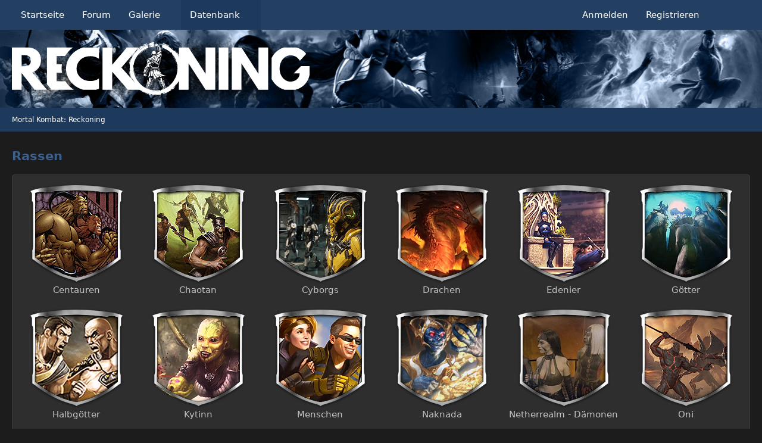

--- FILE ---
content_type: text/html; charset=UTF-8
request_url: https://www.mortalkombat.at/db_species/
body_size: 30307
content:
		



<!DOCTYPE html>
<html
	dir="ltr"
	lang="de"
	data-color-scheme="light"
>

<head>
	<meta charset="utf-8">
		
	<title>Rassen - Mortal Kombat: Reckoning</title>
	
	<meta name="viewport" content="width=device-width, initial-scale=1">
<meta name="format-detection" content="telephone=no">
<meta name="description" content="Die Rassen / Spezies im Mortal Kombat Universeum.">
<meta property="og:site_name" content="Mortal Kombat: Reckoning">
<meta property="og:title" content="Rassen - Mortal Kombat: Reckoning">
<meta property="og:url" content="https://www.mortalkombat.at/db_species/">
<meta property="og:type" content="website">
<meta property="og:description" content="Die Rassen / Spezies im Mortal Kombat Universeum.">

<!-- Stylesheets -->
<link rel="stylesheet" type="text/css" href="https://www.mortalkombat.at/style/style-5.css?m=1766438716">

<meta name="timezone" content="Europe/Berlin">


<script data-cfasync="false">
	var WCF_PATH = 'https://www.mortalkombat.at/';
	var WSC_API_URL = 'https://www.mortalkombat.at/';
	var WSC_RPC_API_URL = 'https://www.mortalkombat.at/api/rpc/';
	
	var LANGUAGE_ID = 1;
	var LANGUAGE_USE_INFORMAL_VARIANT = false;
	var TIME_NOW = 1769058087;
	var LAST_UPDATE_TIME = 1766438702;
	var ENABLE_DEBUG_MODE = false;
	var ENABLE_PRODUCTION_DEBUG_MODE = true;
	var ENABLE_DEVELOPER_TOOLS = false;
	var PAGE_TITLE = 'Mortal Kombat: Reckoning';
	
	var REACTION_TYPES = {"1":{"title":"Gef\u00e4llt mir","renderedIcon":"<img\n\tsrc=\"https:\/\/www.mortalkombat.at\/images\/reaction\/1-14-herz.png\"\n\talt=\"Gef\u00e4llt mir\"\n\tclass=\"reactionType\"\n\tdata-reaction-type-id=\"1\"\n>","iconPath":"https:\/\/www.mortalkombat.at\/images\/reaction\/1-14-herz.png","showOrder":1,"reactionTypeID":1,"isAssignable":1},"6":{"title":"Gef\u00e4llt mir nicht","renderedIcon":"<img\n\tsrc=\"https:\/\/www.mortalkombat.at\/images\/reaction\/6-12-gefaelltnicht.png\"\n\talt=\"Gef\u00e4llt mir nicht\"\n\tclass=\"reactionType\"\n\tdata-reaction-type-id=\"6\"\n>","iconPath":"https:\/\/www.mortalkombat.at\/images\/reaction\/6-12-gefaelltnicht.png","showOrder":2,"reactionTypeID":6,"isAssignable":1},"7":{"title":"Lustig","renderedIcon":"<img\n\tsrc=\"https:\/\/www.mortalkombat.at\/images\/reaction\/7-18-lustig.png\"\n\talt=\"Lustig\"\n\tclass=\"reactionType\"\n\tdata-reaction-type-id=\"7\"\n>","iconPath":"https:\/\/www.mortalkombat.at\/images\/reaction\/7-18-lustig.png","showOrder":3,"reactionTypeID":7,"isAssignable":1},"8":{"title":"Trauig","renderedIcon":"<img\n\tsrc=\"https:\/\/www.mortalkombat.at\/images\/reaction\/8-19-Trauig.png\"\n\talt=\"Trauig\"\n\tclass=\"reactionType\"\n\tdata-reaction-type-id=\"8\"\n>","iconPath":"https:\/\/www.mortalkombat.at\/images\/reaction\/8-19-Trauig.png","showOrder":4,"reactionTypeID":8,"isAssignable":1},"9":{"title":"Kuss","renderedIcon":"<img\n\tsrc=\"https:\/\/www.mortalkombat.at\/images\/reaction\/9-20-kiss.png\"\n\talt=\"Kuss\"\n\tclass=\"reactionType\"\n\tdata-reaction-type-id=\"9\"\n>","iconPath":"https:\/\/www.mortalkombat.at\/images\/reaction\/9-20-kiss.png","showOrder":5,"reactionTypeID":9,"isAssignable":1},"10":{"title":"Kotzen","renderedIcon":"<img\n\tsrc=\"https:\/\/www.mortalkombat.at\/images\/reaction\/10-21-kotzen.png\"\n\talt=\"Kotzen\"\n\tclass=\"reactionType\"\n\tdata-reaction-type-id=\"10\"\n>","iconPath":"https:\/\/www.mortalkombat.at\/images\/reaction\/10-21-kotzen.png","showOrder":6,"reactionTypeID":10,"isAssignable":1},"11":{"title":"Danke","renderedIcon":"<img\n\tsrc=\"https:\/\/www.mortalkombat.at\/images\/reaction\/11-16-Danke.png\"\n\talt=\"Danke\"\n\tclass=\"reactionType\"\n\tdata-reaction-type-id=\"11\"\n>","iconPath":"https:\/\/www.mortalkombat.at\/images\/reaction\/11-16-Danke.png","showOrder":7,"reactionTypeID":11,"isAssignable":1},"12":{"title":"Jubeln","renderedIcon":"<img\n\tsrc=\"https:\/\/www.mortalkombat.at\/images\/reaction\/12-15-jubeln.png\"\n\talt=\"Jubeln\"\n\tclass=\"reactionType\"\n\tdata-reaction-type-id=\"12\"\n>","iconPath":"https:\/\/www.mortalkombat.at\/images\/reaction\/12-15-jubeln.png","showOrder":8,"reactionTypeID":12,"isAssignable":1},"13":{"title":"Bombig","renderedIcon":"<img\n\tsrc=\"https:\/\/www.mortalkombat.at\/images\/reaction\/13-13-bombenscharf.png\"\n\talt=\"Bombig\"\n\tclass=\"reactionType\"\n\tdata-reaction-type-id=\"13\"\n>","iconPath":"https:\/\/www.mortalkombat.at\/images\/reaction\/13-13-bombenscharf.png","showOrder":9,"reactionTypeID":13,"isAssignable":1},"14":{"title":"Stark","renderedIcon":"<img\n\tsrc=\"https:\/\/www.mortalkombat.at\/images\/reaction\/14-7-stark.png\"\n\talt=\"Stark\"\n\tclass=\"reactionType\"\n\tdata-reaction-type-id=\"14\"\n>","iconPath":"https:\/\/www.mortalkombat.at\/images\/reaction\/14-7-stark.png","showOrder":10,"reactionTypeID":14,"isAssignable":1},"15":{"title":"Langweilig","renderedIcon":"<img\n\tsrc=\"https:\/\/www.mortalkombat.at\/images\/reaction\/15-10-langweilig.png\"\n\talt=\"Langweilig\"\n\tclass=\"reactionType\"\n\tdata-reaction-type-id=\"15\"\n>","iconPath":"https:\/\/www.mortalkombat.at\/images\/reaction\/15-10-langweilig.png","showOrder":11,"reactionTypeID":15,"isAssignable":1},"2":{"title":"Danke","renderedIcon":"<img\n\tsrc=\"https:\/\/www.mortalkombat.at\/images\/reaction\/thanks.svg\"\n\talt=\"Danke\"\n\tclass=\"reactionType\"\n\tdata-reaction-type-id=\"2\"\n>","iconPath":"https:\/\/www.mortalkombat.at\/images\/reaction\/thanks.svg","showOrder":12,"reactionTypeID":2,"isAssignable":0},"3":{"title":"Haha","renderedIcon":"<img\n\tsrc=\"https:\/\/www.mortalkombat.at\/images\/reaction\/haha.svg\"\n\talt=\"Haha\"\n\tclass=\"reactionType\"\n\tdata-reaction-type-id=\"3\"\n>","iconPath":"https:\/\/www.mortalkombat.at\/images\/reaction\/haha.svg","showOrder":13,"reactionTypeID":3,"isAssignable":0},"4":{"title":"Verwirrend","renderedIcon":"<img\n\tsrc=\"https:\/\/www.mortalkombat.at\/images\/reaction\/confused.svg\"\n\talt=\"Verwirrend\"\n\tclass=\"reactionType\"\n\tdata-reaction-type-id=\"4\"\n>","iconPath":"https:\/\/www.mortalkombat.at\/images\/reaction\/confused.svg","showOrder":14,"reactionTypeID":4,"isAssignable":0},"5":{"title":"Traurig","renderedIcon":"<img\n\tsrc=\"https:\/\/www.mortalkombat.at\/images\/reaction\/sad.svg\"\n\talt=\"Traurig\"\n\tclass=\"reactionType\"\n\tdata-reaction-type-id=\"5\"\n>","iconPath":"https:\/\/www.mortalkombat.at\/images\/reaction\/sad.svg","showOrder":15,"reactionTypeID":5,"isAssignable":0}};
	
	
	</script>

<script data-cfasync="false" src="https://www.mortalkombat.at/js/WoltLabSuite/WebComponent.min.js?v=1766438702"></script>
<script data-cfasync="false" src="https://www.mortalkombat.at/js/preload/de.preload.js?v=1766438702"></script>

<script data-cfasync="false" src="https://www.mortalkombat.at/js/WoltLabSuite.Core.tiny.min.js?v=1766438702"></script>
<script data-cfasync="false">
requirejs.config({
	baseUrl: 'https://www.mortalkombat.at/js',
	urlArgs: 't=1766438702'
	
});

window.addEventListener('pageshow', function(event) {
	if (event.persisted) {
		window.location.reload();
	}
});

</script>











<script data-cfasync="false" src="https://www.mortalkombat.at/js/WoltLabSuite.Forum.tiny.min.js?v=1766438702"></script>

<script data-cfasync="false" src="https://www.mortalkombat.at/js/WoltLabSuite.Gallery.tiny.min.js?v=1766438702"></script>


<noscript>
	<style>
		.jsOnly {
			display: none !important;
		}
		
		.noJsOnly {
			display: block !important;
		}
	</style>
</noscript>



	
	
	<script type="application/ld+json">
{
"@context": "http://schema.org",
"@type": "WebSite",
"url": "https:\/\/www.mortalkombat.at\/",
"potentialAction": {
"@type": "SearchAction",
"target": "https:\/\/www.mortalkombat.at\/search\/?q={search_term_string}",
"query-input": "required name=search_term_string"
}
}
</script>

<link rel="apple-touch-icon" sizes="180x180" href="https://www.mortalkombat.at/images/style-5/apple-touch-icon.png">
<link rel="manifest" href="https://www.mortalkombat.at/images/style-5/manifest-1.json">
<link rel="icon" type="image/png" sizes="48x48" href="https://www.mortalkombat.at/images/style-5/favicon-48x48.png">
<meta name="msapplication-config" content="https://www.mortalkombat.at/images/style-5/browserconfig.xml">
<meta name="theme-color" content="#182e48">
<script>
	{
		document.querySelector('meta[name="theme-color"]').content = window.getComputedStyle(document.documentElement).getPropertyValue("--wcfPageThemeColor");
	}
</script>

	
			<link rel="canonical" href="https://www.mortalkombat.at/db_species/">
		
					</head>

<body id="tpl_wcf_cms"
	itemscope itemtype="http://schema.org/WebPage" itemid="https://www.mortalkombat.at/db_species/"	data-template="cms" data-application="wcf" data-page-id="113" data-page-identifier="com.woltlab.wcf.generic113"		class="">

<span id="top"></span>

<div id="pageContainer" class="pageContainer">
	
	
	<div id="pageHeaderContainer" class="pageHeaderContainer">
	<header id="pageHeader" class="pageHeader">
		<div id="pageHeaderPanel" class="pageHeaderPanel">
			<div class="layoutBoundary">
				<div class="box mainMenu" data-box-identifier="com.woltlab.wcf.MainMenu">
			
		
	<div class="boxContent">
		<nav aria-label="Hauptmenü">
	<ol class="boxMenu">
		
		
					<li class="" data-identifier="com.woltlab.wcf.Dashboard">
				<a href="https://www.mortalkombat.at/" class="boxMenuLink">
					<span class="boxMenuLinkTitle">Startseite</span>
														</a>
				
				</li>				
									<li class="" data-identifier="com.woltlab.wbb.BoardList">
				<a href="https://www.mortalkombat.at/forum/" class="boxMenuLink">
					<span class="boxMenuLinkTitle">Forum</span>
														</a>
				
				</li>				
									<li class=" boxMenuHasChildren" data-identifier="com.woltlab.gallery.Gallery">
				<a href="https://www.mortalkombat.at/gallery/" class="boxMenuLink">
					<span class="boxMenuLinkTitle">Galerie</span>
																<fa-icon size="16" name="caret-down" solid></fa-icon>
									</a>
				
				<ol class="boxMenuDepth1">				
									<li class="" data-identifier="com.woltlab.gallery.AlbumList">
				<a href="https://www.mortalkombat.at/gallery/album-list/" class="boxMenuLink">
					<span class="boxMenuLinkTitle">Alben</span>
														</a>
				
				</li>				
									</ol></li>									<li class="active boxMenuHasChildren" data-identifier="com.viecode.lexicon.Lexicon">
				<a href="https://www.mortalkombat.at/lexicon/" class="boxMenuLink" aria-current="page">
					<span class="boxMenuLinkTitle">Datenbank</span>
																<fa-icon size="16" name="caret-down" solid></fa-icon>
									</a>
				
				<ol class="boxMenuDepth1">				
									<li class="" data-identifier="com.woltlab.wcf.generic37">
				<a href="https://www.mortalkombat.at/db_fighters/" class="boxMenuLink">
					<span class="boxMenuLinkTitle">Kämpfer</span>
														</a>
				
				</li>				
									<li class="" data-identifier="com.woltlab.wcf.generic38">
				<a href="https://www.mortalkombat.at/db_games/" class="boxMenuLink">
					<span class="boxMenuLinkTitle">Spiele</span>
														</a>
				
				</li>				
									<li class="" data-identifier="com.woltlab.wcf.generic39">
				<a href="https://www.mortalkombat.at/db_weapon/" class="boxMenuLink">
					<span class="boxMenuLinkTitle">Waffen</span>
														</a>
				
				</li>				
									<li class="" data-identifier="com.woltlab.wcf.generic40">
				<a href="https://www.mortalkombat.at/db_arenen/" class="boxMenuLink">
					<span class="boxMenuLinkTitle">Arenen</span>
														</a>
				
				</li>				
									<li class="" data-identifier="com.woltlab.wcf.generic41">
				<a href="https://www.mortalkombat.at/dbmartialarts/" class="boxMenuLink">
					<span class="boxMenuLinkTitle">Kampfkünste</span>
														</a>
				
				</li>				
									<li class="active" data-identifier="com.woltlab.wcf.generic42">
				<a href="https://www.mortalkombat.at/db_species/" class="boxMenuLink" aria-current="page">
					<span class="boxMenuLinkTitle">Spezies</span>
														</a>
				
				</li>				
									<li class="" data-identifier="com.woltlab.wcf.generic43">
				<a href="https://www.mortalkombat.at/db_comics/" class="boxMenuLink">
					<span class="boxMenuLinkTitle">Comics</span>
														</a>
				
				</li>				
									<li class="" data-identifier="com.woltlab.wcf.generic44">
				<a href="https://www.mortalkombat.at/db_lexikon/" class="boxMenuLink">
					<span class="boxMenuLinkTitle">Lexikon</span>
														</a>
				
				</li>				
									<li class="" data-identifier="com.woltlab.wcf.generic45">
				<a href="https://www.mortalkombat.at/db_clans/" class="boxMenuLink">
					<span class="boxMenuLinkTitle">Klans</span>
														</a>
				
				</li>				
									<li class="" data-identifier="com.woltlab.wcf.generic46">
				<a href="https://www.mortalkombat.at/lexicon/lexicon/242-reiche/" class="boxMenuLink">
					<span class="boxMenuLinkTitle">Reiche</span>
														</a>
				
				</li>				
									<li class="" data-identifier="com.woltlab.wcf.generic47">
				<a href="https://www.mortalkombat.at/db-movies/" class="boxMenuLink">
					<span class="boxMenuLinkTitle">Filme &amp; Serien</span>
														</a>
				
				</li>				
									<li class="" data-identifier="com.woltlab.wcf.generic48">
				<a href="https://www.mortalkombat.at/lexicon/lexicon/248-schauspieler/" class="boxMenuLink">
					<span class="boxMenuLinkTitle">Schauspieler</span>
														</a>
				
				</li>				
									<li class="" data-identifier="com.woltlab.wcf.generic49">
				<a href="https://www.mortalkombat.at/lexicon/lexicon/249-cheats-tips-movelist/" class="boxMenuLink">
					<span class="boxMenuLinkTitle">Movelist</span>
														</a>
				
				</li>				
									</ol></li>								
		
	</ol>
</nav>	</div>
</div><button type="button" class="pageHeaderMenuMobile" aria-expanded="false" aria-label="Menü">
	<span class="pageHeaderMenuMobileInactive">
		<fa-icon size="32" name="bars"></fa-icon>
	</span>
	<span class="pageHeaderMenuMobileActive">
		<fa-icon size="32" name="xmark"></fa-icon>
	</span>
</button>
				
				<nav id="topMenu" class="userPanel">
	<ul class="userPanelItems">
									<li id="pageLanguageContainer">
					
				</li>
						<li id="userLogin">
				<a
					class="loginLink"
					href="https://www.mortalkombat.at/login/?url=https%3A%2F%2Fwww.mortalkombat.at%2Fdb_species%2F"
					rel="nofollow"
				>Anmelden</a>
			</li>
							<li id="userRegistration">
					<a
						class="registrationLink"
						href="https://www.mortalkombat.at/register/"
						rel="nofollow"
					>Registrieren</a>
				</li>
							
								
							
		<!-- page search -->
		<li>
			<a href="https://www.mortalkombat.at/search/" id="userPanelSearchButton" class="jsTooltip" title="Suche"><fa-icon size="32" name="magnifying-glass"></fa-icon> <span>Suche</span></a>
		</li>
	</ul>
</nav>
	<a
		href="https://www.mortalkombat.at/login/?url=https%3A%2F%2Fwww.mortalkombat.at%2Fdb_species%2F"
		class="userPanelLoginLink jsTooltip"
		title="Anmelden"
		rel="nofollow"
	>
		<fa-icon size="32" name="arrow-right-to-bracket"></fa-icon>
	</a>
			</div>
		</div>
		
		<div id="pageHeaderFacade" class="pageHeaderFacade">
			<div class="layoutBoundary">
				<div id="pageHeaderLogo" class="pageHeaderLogo">
		
	<a href="https://www.mortalkombat.at/" aria-label="Mortal Kombat: Reckoning">
		<img src="https://www.mortalkombat.at/images/style-5/pageLogo-edaadc78.svg" alt="" class="pageHeaderLogoLarge" height="150" width="500" loading="eager">
		<img src="https://www.mortalkombat.at/images/style-5/pageLogoMobile-a4ef96de.png" alt="" class="pageHeaderLogoSmall" height="512" width="512" loading="eager">
		
		
	</a>
</div>
				
					


<button type="button" id="pageHeaderSearchMobile" class="pageHeaderSearchMobile" aria-expanded="false" aria-label="Suche">
	<fa-icon size="32" name="magnifying-glass"></fa-icon>
</button>

<div id="pageHeaderSearch" class="pageHeaderSearch">
	<form method="post" action="https://www.mortalkombat.at/search/">
		<div id="pageHeaderSearchInputContainer" class="pageHeaderSearchInputContainer">
			<div class="pageHeaderSearchType dropdown">
				<a href="#" class="button dropdownToggle" id="pageHeaderSearchTypeSelect">
					<span class="pageHeaderSearchTypeLabel">Alles</span>
					<fa-icon size="16" name="caret-down" solid></fa-icon>
				</a>
				<ul class="dropdownMenu">
					<li><a href="#" data-extended-link="https://www.mortalkombat.at/search/?extended=1" data-object-type="everywhere">Alles</a></li>
					<li class="dropdownDivider"></li>
					
					
					
																		<li><a href="#" data-extended-link="https://www.mortalkombat.at/search/?type=com.woltlab.wcf.article&amp;extended=1" data-object-type="com.woltlab.wcf.article">Artikel</a></li>
																								<li><a href="#" data-extended-link="https://www.mortalkombat.at/search/?type=com.woltlab.wcf.page&amp;extended=1" data-object-type="com.woltlab.wcf.page">Seiten</a></li>
																																			<li><a href="#" data-extended-link="https://www.mortalkombat.at/search/?type=com.woltlab.wbb.post&amp;extended=1" data-object-type="com.woltlab.wbb.post">Forum</a></li>
																								<li><a href="#" data-extended-link="https://www.mortalkombat.at/search/?type=com.woltlab.gallery.image&amp;extended=1" data-object-type="com.woltlab.gallery.image">Galerie</a></li>
																								<li><a href="#" data-extended-link="https://www.mortalkombat.at/search/?type=com.viecode.lexicon.entry&amp;extended=1" data-object-type="com.viecode.lexicon.entry">Datenbank</a></li>
																
					<li class="dropdownDivider"></li>
					<li><a class="pageHeaderSearchExtendedLink" href="https://www.mortalkombat.at/search/?extended=1">Erweiterte Suche</a></li>
				</ul>
			</div>
			
			<input type="search" name="q" id="pageHeaderSearchInput" class="pageHeaderSearchInput" placeholder="Suchbegriff eingeben" autocomplete="off" value="">
			
			<button type="submit" class="pageHeaderSearchInputButton button" title="Suche">
				<fa-icon size="16" name="magnifying-glass"></fa-icon>
			</button>
			
			<div id="pageHeaderSearchParameters"></div>
			
					</div>
	</form>
</div>

	
			</div>
		</div>
	</header>
	
	
</div>
	
	
	
	
	
	<div class="pageNavigation">
	<div class="layoutBoundary">
			<nav class="breadcrumbs" aria-label="Verlaufsnavigation">
		<ol class="breadcrumbs__list" itemprop="breadcrumb" itemscope itemtype="http://schema.org/BreadcrumbList">
			<li class="breadcrumbs__item" title="Mortal Kombat: Reckoning" itemprop="itemListElement" itemscope itemtype="http://schema.org/ListItem">
							<a class="breadcrumbs__link" href="https://www.mortalkombat.at/" itemprop="item">
																	<span class="breadcrumbs__parent_indicator">
										<fa-icon size="16" name="arrow-left-long"></fa-icon>
									</span>
																<span class="breadcrumbs__title" itemprop="name">Mortal Kombat: Reckoning</span>
							</a>
															<meta itemprop="position" content="1">
																					</li>
		</ol>
	</nav>
	</div>
</div>
	
	
	
	<section id="main" class="main" role="main">
		<div class="layoutBoundary">
			

						
			<div id="content" class="content">
								
																					
													<header class="contentHeader">
								<div class="contentHeaderTitle">
									<h1 class="contentTitle">Rassen</h1>
																	</div>
								
								
							</header>
																			
				
				
				
				
				

				





			<div class="db_container">
<div class="db_content">
<a href="https://www.mortalkombat.at/lexicon/entry/22-centauren/"><img src="https://www.mortalkombat.at/lexicon/datenbank/species/Centauren.png" alt="Centauren.png"></a>Centauren</div>
<div class="db_content">
<a href="https://www.mortalkombat.at/lexicon/entry/23-chaotan/"><img src="https://www.mortalkombat.at/lexicon/datenbank/species/Chaotan.png" alt="Chaotan.png"></a>Chaotan</div>
<div class="db_content">
<a href="https://www.mortalkombat.at/lexicon/entry/24-cyborgs/"><img src="https://www.mortalkombat.at/lexicon/datenbank/species/Cyborgs.png" alt="Cyborgs.png"></a>Cyborgs</div>
<div class="db_content">
<a href="https://www.mortalkombat.at/lexicon/entry/25-drachen/"><img src="https://www.mortalkombat.at/lexicon/datenbank/species/Dragon.png" alt="Dragon.png"></a>Drachen</div>
<div class="db_content">
<a href="https://www.mortalkombat.at/lexicon/entry/26-edenier/"><img src="https://www.mortalkombat.at/lexicon/datenbank/species/Edenier.png" alt="Edenier.png"></a>Edenier</div>
<div class="db_content">
<a href="https://www.mortalkombat.at/lexicon/entry/27-g%C3%B6tter/"><img src="https://www.mortalkombat.at/lexicon/datenbank/species/ElderGods.png" alt="ElderGods.png"></a>Götter</div>
<div class="db_content">
<a href="https://www.mortalkombat.at/lexicon/entry/28-halbg%C3%B6tter/"><img src="https://www.mortalkombat.at/lexicon/datenbank/species/HalfGods.png" alt="HalfGods.png"></a>Halbgötter</div>
<div class="db_content">
<a href="https://www.mortalkombat.at/lexicon/entry/28-halbg%C3%B6tter/"><img src="https://www.mortalkombat.at/lexicon/datenbank/species/Kytinn.png" alt="Kytinn.png"></a>Kytinn</div>
<div class="db_content">
<a href="https://www.mortalkombat.at/lexicon/entry/29-menschen/"><img src="https://www.mortalkombat.at/lexicon/datenbank/species/Menschen.png" alt="Menschen.png"></a>Menschen</div>
<div class="db_content"><a href="https://www.mortalkombat.at/lexicon/entry/998-naknada/"><img src="https://www.mortalkombat.at/lexicon/datenbank/species/Naknada.png" alt="Naknada.png"></a>Naknada</div>
<div class="db_content">
<a href="https://www.mortalkombat.at/lexicon/entry/30-netherrealm-d%C3%A4monen/"><img src="https://www.mortalkombat.at/lexicon/datenbank/species/NetherrealmDemon.png" alt="NetherrealmDemon.png"></a>Netherrealm - Dämonen</div>
<div class="db_content">
<a href="https://www.mortalkombat.at/lexicon/entry/31-oni/"><img src="https://www.mortalkombat.at/lexicon/datenbank/species/Oni.png" alt="Oni.png"></a>Oni</div>
<div class="db_content">
<a href="https://www.mortalkombat.at/lexicon/entry/814-osh-tekk/"><img src="https://www.mortalkombat.at/lexicon/datenbank/species/OshTekk.png" alt="OshTekk.png"></a>Osh-Tekk</div>
<div class="db_content">
<a href="https://www.mortalkombat.at/lexicon/entry/430-outworlder/"><img src="https://www.mortalkombat.at/lexicon/datenbank/species/Outworlder.png" alt="Outworlder.png"></a>Outworlder</div>
<div class="db_content">
<a href="https://www.mortalkombat.at/lexicon/entry/32-raptoren/"><img src="https://www.mortalkombat.at/lexicon/datenbank/species/Raptoren.png" alt="Raptoren.png"></a>Raptoren</div>
<div class="db_content">
<a href="https://www.mortalkombat.at/lexicon/entry/33-seidan/"><img src="https://www.mortalkombat.at/lexicon/datenbank/species/Seidan.png" alt="Seidan.png"></a>Seidan</div>
<div class="db_content">
<a href="https://www.mortalkombat.at/lexicon/entry/34-shokan/"><img src="https://www.mortalkombat.at/lexicon/datenbank/species/Shokan.png" alt="Shokan.png"></a>Shokan</div>
<div class="db_content">
<a href="https://www.mortalkombat.at/lexicon/entry/35-tarkatan/"><img src="https://www.mortalkombat.at/lexicon/datenbank/species/Tarkatan.png" alt="Tarkatan.png"></a>Tarkatan</div>
<div class="db_content"><a href="https://www.mortalkombat.at/lexicon/entry/997-titanen/"><img src="https://www.mortalkombat.at/lexicon/datenbank/species/Titanen.png" alt="Titanen.png"></a>Titanen</div>
<div class="db_content"><a href="https://www.mortalkombat.at/lexicon/entry/37-vaeternianer/"><img src="https://www.mortalkombat.at/lexicon/datenbank/species/Vampire.png" alt="Vampire.png"></a>Vaeternianer</div>
<div class="db_content"><a href="https://www.mortalkombat.at/lexicon/entry/36-wiederg%C3%A4nger/"><img src="https://www.mortalkombat.at/lexicon/datenbank/species/Wiedergaenger.png" alt="Wiedergaenger.png"></a>Wiedergänger</div>

<div class="db_content"></div>
<div class="db_content"></div>
<div class="db_content"></div>
</div>	
<footer class="contentFooter">
	
</footer>

				
				
				
				
							</div>
			
			
		</div>
	</section>
	
	
	
	
	
	<footer id="pageFooter" class="pageFooter">
		
					
			<div class="boxesFooter">
			<div class="layoutBoundary clearfix">
									<div class="styleChanger jsOnly">
						<button type="button" class="jsButtonStyleChanger">Stil ändern</button>
					</div>
													<div class="boxContainer">
						<div class="box" data-box-identifier="com.woltlab.wcf.FooterMenu">
			
		
	<div class="boxContent">
		<nav aria-label="Footer-Menü">
	<ol class="boxMenu">
		
		
					<li class="" data-identifier="com.woltlab.wcf.PrivacyPolicy">
				<a href="https://www.mortalkombat.at/datenschutzerklaerung/" class="boxMenuLink">
					<span class="boxMenuLinkTitle">Datenschutzerklärung</span>
														</a>
				
				</li>				
									<li class="" data-identifier="com.woltlab.wcf.Contact">
				<a href="https://www.mortalkombat.at/contact/" class="boxMenuLink">
					<span class="boxMenuLinkTitle">Kontakt</span>
														</a>
				
				</li>				
									<li class="" data-identifier="com.woltlab.wcf.LegalNotice">
				<a href="https://www.mortalkombat.at/legal-notice/" class="boxMenuLink">
					<span class="boxMenuLinkTitle">Impressum</span>
														</a>
				
				</li>				
																	
		
	</ol>
</nav>	</div>
</div>
					</div>
				
			</div>
		</div>
		
			<div id="pageFooterCopyright" class="pageFooterCopyright">
			<div class="layoutBoundary">
				<div class="copyright"><a href="https://www.woltlab.com/de/" rel="nofollow" target="_blank">Community-Software: <strong>WoltLab Suite&trade;</strong></a></div>
			</div>
		</div>
	
</footer>
</div>



<div class="pageFooterStickyNotice">
	
	
	<noscript>
		<div class="info" role="status">
			<div class="layoutBoundary">
				<span class="javascriptDisabledWarningText">In Ihrem Webbrowser ist JavaScript deaktiviert. Um alle Funktionen dieser Website nutzen zu können, muss JavaScript aktiviert sein.</span>
			</div>
		</div>	
	</noscript>
</div>

<script data-cfasync="false">
	require(['Language', 'WoltLabSuite/Core/BootstrapFrontend', 'User'], function(Language, BootstrapFrontend, User) {
		
		
		User.init(
			0,
			'',
			'',
			'https://www.mortalkombat.at/guest-token-dialog/'
		);
		
		BootstrapFrontend.setup({
			backgroundQueue: {
				url: 'https://www.mortalkombat.at/background-queue-perform/',
				force: false			},
						dynamicColorScheme: false,
			endpointUserPopover: '',
			executeCronjobs: undefined,
						styleChanger: true		});
	});
</script>
<script data-cfasync="false">
	// prevent jQuery and other libraries from utilizing define()
	__require_define_amd = define.amd;
	define.amd = undefined;
</script>
<script data-cfasync="false" src="https://www.mortalkombat.at/js/WCF.Combined.tiny.min.js?v=1766438702"></script>
<script data-cfasync="false">
	define.amd = __require_define_amd;
	$.holdReady(true);
</script>
<script data-cfasync="false">
	WCF.User.init(
		0,
		''	);
</script>
<script data-cfasync="false" src="https://www.mortalkombat.at/forum/js/WBB.tiny.min.js?v=1766438702"></script>
<script data-cfasync="false" src="https://www.mortalkombat.at/gallery/js/Gallery.tiny.min.js?v=1766438702"></script>
<script data-cfasync="false">
	$(function() {
		WCF.User.Profile.ActivityPointList.init();
		
					require(['WoltLabSuite/Core/Ui/User/Trophy/List'], function (UserTrophyList) {
				new UserTrophyList();
			});
				
		require(['WoltLabSuite/Forum/Bootstrap'], (Bootstrap) => {
	Bootstrap.setup();
});
require(['WoltLabSuite/Core/Controller/Popover'], function(ControllerPopover) {
	ControllerPopover.init({
		className: 'lexiconEntryLink',
		dboAction: 'lexicon\\data\\entry\\EntryAction',
		identifier: 'com.viecode.lexicon.entry'
	});
});
		
			});
</script>
<script data-cfasync="false">
		var $imageViewer = null;
		$(function() {
			WCF.Language.addObject({
				'wcf.imageViewer.button.enlarge': 'Vollbild-Modus',
				'wcf.imageViewer.button.full': 'Originalversion aufrufen',
				'wcf.imageViewer.seriesIndex': '{literal}{x} von {y}{\/literal}',
				'wcf.imageViewer.counter': '{literal}Bild {x} von {y}{\/literal}',
				'wcf.imageViewer.close': 'Schließen',
				'wcf.imageViewer.enlarge': 'Bild direkt anzeigen',
				'wcf.imageViewer.next': 'Nächstes Bild',
				'wcf.imageViewer.previous': 'Vorheriges Bild'
			});
			
			$imageViewer = new WCF.ImageViewer();
		});
	</script>
<script data-cfasync="false">
	WCF.Language.addObject({
		
		'wcf.global.error.title': 'Fehlermeldung'
		
		
		
	});

    $(document).scroll(function () {
        var y = $(document).scrollTop(),
        logo = $(".pageHeaderLogo");
		menue = $(".mainMenu");
        
        if (y >= 150) {
            logo.addClass('fixed');
            menue.addClass('fixed');
            } else {
            logo.removeClass('fixed');
            menue.removeClass('fixed');			
        }
    });
</script>
<script data-cfasync="false">
						require(['WoltLabSuite/Core/Language/Chooser'], function(LanguageChooser) {
							var languages = {
																	'1': {
										iconPath: 'https:\/\/www.mortalkombat.at\/icon\/flag\/de.svg',
										languageName: 'Deutsch',
										languageCode: 'de'
									}
								, 									'2': {
										iconPath: 'https:\/\/www.mortalkombat.at\/icon\/flag\/gb.svg',
										languageName: 'English',
										languageCode: 'en'
									}
															};
								
							var callback = function(listItem) {
								var location;
								var languageCode = elData(listItem, 'language-code');
								var link = elBySel('link[hreflang="' + languageCode + '"]');
								if (link !== null) {
									location = link.href;
								}
								else {
									location = window.location.toString().replace(/#.*/, '').replace(/(\?|&)l=[0-9]+/g, '');
								}
								
								var delimiter = (location.indexOf('?') == -1) ? '?' : '&';
								window.location = location + delimiter + 'l=' + elData(listItem, 'language-id') + window.location.hash;
							};
							
							LanguageChooser.init('pageLanguageContainer', 'pageLanguageID', 1, languages, callback);
						});
					</script>
<script data-cfasync="false">
		require(['WoltLabSuite/Core/Ui/Search/Page'], function(UiSearchPage) {
			UiSearchPage.init('everywhere');
		});
	</script>


<span id="bottom"></span>

</body>
</html>

--- FILE ---
content_type: image/svg+xml
request_url: https://www.mortalkombat.at/images/style-5/pageLogo-edaadc78.svg
body_size: 65486
content:
<?xml version="1.0" encoding="UTF-8" standalone="no"?>
<!DOCTYPE svg PUBLIC "-//W3C//DTD SVG 1.1//EN" "http://www.w3.org/Graphics/SVG/1.1/DTD/svg11.dtd">
<svg width="100%" height="100%" viewBox="0 0 1731 316" version="1.1" xmlns="http://www.w3.org/2000/svg" xmlns:xlink="http://www.w3.org/1999/xlink" xml:space="preserve" xmlns:serif="http://www.serif.com/" style="fill-rule:evenodd;clip-rule:evenodd;stroke-linejoin:round;stroke-miterlimit:2;">
    <g transform="matrix(1,0,0,1,-1645.98,-1494.17)">
        <g transform="matrix(4.16667,0,0,4.16667,9.63066,35.7628)">
            <g transform="matrix(1,0,0,1,407.846,391.177)">
                <path d="M0,-6.697C5.112,-6.697 11.233,-7.057 11.233,-14.473C11.233,-21.89 5.112,-22.251 0,-22.251L-1.584,-22.251L-1.584,-6.697L0,-6.697ZM6.12,-33.051C17.137,-33.051 25.49,-27.075 25.49,-15.41C25.49,-6.481 20.594,-0.505 13.321,1.8L33.771,26.354L16.561,26.354L-1.584,2.88L-1.584,26.354L-15.122,26.354L-15.122,-33.051L6.12,-33.051Z" style="fill:white;fill-rule:nonzero;"/>
            </g>
        </g>
        <g transform="matrix(4.16667,0,0,4.16667,9.63066,35.7628)">
            <g transform="matrix(1,0,0,1,448.108,358.121)">
                <path d="M0,59.405L31.003,59.405C26.281,56.319 22.239,52.259 19.278,47.524L7.05,47.524L7.05,35.571L14.565,35.571C14.189,33.574 13.981,31.525 13.981,29.429C13.981,27.476 14.154,25.56 14.478,23.69L7.05,23.69L7.05,11.881L18.857,11.881C21.618,7.211 25.411,3.157 29.872,0L-6.487,0L-6.487,51.616L0,59.405Z" style="fill:white;fill-rule:nonzero;"/>
            </g>
        </g>
        <g transform="matrix(4.16667,0,0,4.16667,9.63066,35.7628)">
            <g transform="matrix(1,0,0,1,514.283,373.849)">
                <path d="M0,27.954L-0.095,27.764C-0.095,27.764 -4.847,31.435 -11.76,31.435C-25.368,31.435 -31.345,21.932 -31.345,13.938C-31.345,6.017 -25.368,-3.486 -11.76,-3.486C-4.847,-3.486 -0.095,0.185 -0.095,0.185L0,-0.005L0,-14.363C-1.25,-14.851 -2.709,-15.323 -4.366,-15.723L-21.99,-15.723C-35.333,-12.157 -46.034,-0.171 -46.034,14.082C-46.034,28.268 -35.294,40.139 -21.987,43.677L-4.388,43.677C-2.722,43.276 -1.256,42.802 0,42.312L0,27.954Z" style="fill:white;fill-rule:nonzero;"/>
            </g>
        </g>
        <g transform="matrix(4.16667,0,0,4.16667,9.63066,35.7628)">
            <g transform="matrix(1,0,0,1,569.511,417.431)">
                <path d="M0,-59.311L-16.417,-59.311L-36.795,-35.044L-36.826,-59.312L-50.33,-59.312L-50.332,0.095L-36.795,0.095L-36.795,-25.108L-14.905,0.095L3.745,0.095L-23.905,-31.156L0,-59.311Z" style="fill:white;fill-rule:nonzero;"/>
            </g>
        </g>
        <g transform="matrix(4.16667,0,0,4.16667,9.63066,35.7628)">
            <g transform="matrix(1,0,0,1,639.306,358.121)">
                <path d="M0,59.405L-13.537,59.405L-13.537,0L0,0L23.618,36.867L23.763,36.867L23.763,0L37.3,0L37.3,59.405L23.763,59.405L0.144,22.538L0,22.538L0,59.405Z" style="fill:white;fill-rule:nonzero;"/>
            </g>
        </g>
        <g transform="matrix(4.16667,0,0,4.16667,9.63066,35.7628)">
            <g transform="matrix(1,0,0,0.999773,681.332,417.524)">
                <path d="M0,-59.417L0,0L13.537,0L13.537,-59.406L13.318,-59.406L0,-59.417Z" style="fill:white;fill-rule:nonzero;"/>
            </g>
        </g>
        <g transform="matrix(4.16667,0,0,4.16667,9.63066,35.7628)">
            <g transform="matrix(1,0,0,1,713.109,358.121)">
                <path d="M0,59.405L-13.537,59.405L-13.537,0L0,0L23.617,36.867L23.762,36.867L23.762,0L37.299,0L37.299,59.405L23.762,59.405L0.143,22.538L0,22.538L0,59.405Z" style="fill:white;fill-rule:nonzero;"/>
            </g>
        </g>
        <g transform="matrix(4.16667,0,0,4.16667,9.63066,35.7628)">
            <g transform="matrix(1,0,0,1,808.091,378.579)">
                <path d="M0,18.494L0,5.604L-11.695,5.604L-22.116,16.047L-13.754,16.047C-13.754,23.318 -20.161,27.496 -26.642,27.496C-34.995,27.496 -41.763,19.287 -41.763,9.205C-41.763,-1.092 -34.995,-9.372 -26.642,-9.372C-21.386,-9.372 -16.85,-7.284 -13.395,-1.739L-4.537,-11.461C-8.054,-15.711 -12.536,-18.862 -18.313,-20.453L-35.585,-20.453C-43.167,-18.217 -49.257,-12.902 -52.84,-5.87L-52.84,23.951C-49.061,31.287 -42.541,36.791 -34.75,38.947L-19.598,38.947C-10.635,36.635 -2.516,30.178 0,18.494" style="fill:white;fill-rule:nonzero;"/>
            </g>
        </g>
        <g transform="matrix(0.271223,0,0,0.271223,2319.53,1490.91)">
            <g transform="matrix(-0.201348,-0.258882,-0.258882,0.201348,1436.25,687.395)">
                <path d="M1618.53,3470.65C1413.53,3446.65 1277.11,3465.04 1130.11,3406.04C598.112,3192.04 286.045,2741.58 168.045,2180.58C157.045,2128.58 143.045,2021.58 137.045,1942.58C127.045,1820.58 19,1845 33,1757C42,1701 52,1633 56,1605C68,1512 75,1530 72,1643C70,1705 70,1753 74,1750C77,1747 84,1711 91,1670C97,1629 113,1559 127,1515C153,1432 271,1127 297,1077C322,1028 304,1037 270,1090C252,1117 234,1140 229,1140C224,1140 210,1156 198,1175C161,1239 169,1205 215,1106C263,1003 348,872 424,782C469,729 480,713 460,725C455,728 450,728 450,723C450,712 551,621 584,603C600,595 638,568 669,542C1175,129 1900,47 2495,335C2621,396 2789,504 2796,528C2802,547 2807,557 2833,592C2843,606 2852,627 2855,638C2856.12,644.174 2403.09,371.271 2017.03,353.318C1715.28,339.287 1354.89,413.519 977.379,645.373C527.483,921.685 438.184,1352.31 421.184,1384.31C405.598,1413.62 347.097,1380.84 328.28,1453.14C316.914,1496.81 337.611,1661.86 341,1666C347,1673 345,1682 335,1690C319,1704 315,1730 329,1730C334,1730 341,1724 344,1718C347,1711 347,1743 343,1790C340,1837 332,1881 326,1889C318,1900 318,1904 327,1907C336,1910 338,1931 333,1986C329,2041 330,2060 339,2060C346,2060 349,2064 345,2069C339,2079 372,2273 389,2325C394,2342 410,2379 424,2407C438,2436 450,2466 450,2472C450,2479 459,2499 470,2515C481,2532 490,2552 490,2561C490,2580 538,2668 563,2695C574,2706 596,2738 614,2765C631,2793 660,2830 677,2848C694,2866 717,2898 727,2920C737,2941 754,2961 765,2964C798,2973 873,3047 867,3064C863,3074 866,3077 875,3074C883,3071 903,3078 920,3090C967,3124 1366.13,3301.85 1481.13,3342.85C1697.77,3378.09 1897.34,3359.37 2100,3306C2371,3234 2431,3209 2610,3093C2734,3012 2806.72,2940.61 2947.19,2741.49C2989.19,2692.49 3030,2686 3032,2698C3035,2710 3041,2704 3054,2678C3064,2658 3072,2635 3074,2627C3075,2619 3083,2605 3093,2596C3102,2586 3110,2574 3110,2569C3110,2564 3133,2526 3161,2485C3189,2442 3209,2403 3206,2394C3203,2386 3209,2361 3219,2337C3229,2314 3248,2261 3261,2220C3274,2179 3296,2122 3312,2094C3345,2033 3369,1965 3386,1885L3399,1825L3395,1925C3391,2035 3375,2200 3364,2245C3352,2292 3377,2265 3394,2212C3418,2139 3432,2000 3431,1839C3431,1526 3353,1246 3190,974C3150,906 3150,906 3182,941C3245,1011 3376,1289 3415,1435C3469,1639 3491,1882 3471,2060C3459,2164 3442,2241 3394,2393C3381,2436 3370,2478 3370,2486C3370,2494 3350,2538 3325,2583C3300,2629 3280,2673 3280,2682C3280,2697 3204,2821 3177,2850C3169,2858 3146,2891 3126,2923C3080,2996 2823.15,3168.4 2781.15,3186.4C2763.15,3193.4 2736.15,3212.4 2721.15,3228.4C2689.15,3259.4 2582.15,3330.4 2567.15,3330.4C2561.15,3330.4 2517.15,3350.4 2469.15,3374.4C2302.15,3458.4 2141.53,3444.65 1931.53,3466.65C1839.53,3476.65 1685.53,3478.65 1618.53,3470.65Z" style="fill:white;fill-rule:nonzero;"/>
            </g>
            <g transform="matrix(0.0618599,-0.11322,-0.11322,-0.0618599,862.922,1481.24)">
                <path d="M4860,9503L4860,9572L5103,9568C5275,9566 5351,9561 5361,9553C5369,9546 5385,9543 5397,9546C5411,9550 5424,9544 5439,9524L5460,9497L5460,9527C5460,9555 5462,9556 5498,9552C5593,9543 5863,9508 5876,9503C5893,9497 5894,9470 5877,9447C5866,9430 5856,9430 5735,9444C5509,9470 5253,9490 5053,9497L4860,9503ZM4570,9550C4578,9556 4608,9560 4636,9560C4681,9560 4688,9557 4693,9538C4700,9512 4686,9500 4645,9500C4629,9500 4597,9497 4575,9493C4536,9487 4535,9487 4553,9507C4562,9518 4567,9530 4563,9534C4559,9538 4562,9545 4570,9550ZM4432,9528C4448,9544 4461,9543 4488,9524C4512,9508 4518,9485 4497,9493C4490,9496 4476,9492 4465,9484C4434,9461 4404,9500 4432,9528ZM4377,9524C4391,9537 4400,9529 4391,9512C4384,9499 4384,9490 4392,9482C4407,9467 4406,9466 4213,9427L4050,9394L4050,9427C4050,9448 4056,9463 4068,9468C4090,9480 4248,9508 4318,9514C4347,9516 4374,9521 4377,9524ZM5944,9465C5950,9483 5964,9484 5991,9470C6006,9461 6008,9455 6000,9440C5979,9401 5928,9424 5944,9465ZM3885,9432C4047,9471 4055,9470 4011,9405C3989,9373 3976,9364 3945,9359C3923,9356 3841,9334 3762,9310C3684,9287 3613,9271 3605,9274C3569,9287 3594,9309 3679,9340C3736,9360 3770,9378 3772,9388C3774,9400 3806,9412 3885,9432ZM6045,9440C6050,9455 6058,9460 6068,9457C6078,9454 6125,9440 6175,9426C6262,9401 6302,9378 6286,9363C6281,9358 6275,9361 6273,9368C6269,9378 6265,9378 6254,9369C6243,9360 6240,9361 6240,9374C6240,9388 6237,9389 6218,9379C6202,9370 6181,9370 6128,9380C6053,9394 6035,9408 6045,9440ZM4870,9437C4870,9452 4893,9453 5153,9447C5442,9440 5553,9432 5743,9404C5841,9389 5852,9385 5860,9364C5868,9343 5876,9340 5919,9340C5945,9340 5984,9333 6003,9325C6023,9317 6050,9310 6062,9310C6074,9310 6109,9300 6138,9288C6181,9270 6195,9268 6210,9278C6222,9285 6231,9286 6235,9280C6238,9274 6260,9270 6283,9270C6320,9270 6696,9147 6738,9121C6748,9115 6741,9089 6704,9004C6678,8944 6655,8893 6654,8891C6652,8889 6613,8901 6568,8917C6522,8934 6442,8962 6389,8979C6336,8996 6284,9013 6274,9016C6257,9022 6256,9021 6271,9006C6279,8997 6338,8970 6401,8946C6512,8903 6631,8851 6875,8736C7019,8669 6992,8697 6825,8788C6762,8823 6710,8857 6710,8862C6710,8873 6798,9030 6822,9063C6835,9081 6848,9076 7047,8977C7163,8919 7289,8851 7326,8825C7396,8778 7707,8573 7725,8563C7757,8544 7669,8625 7573,8702C7511,8752 7459,8799 7456,8806C7453,8813 7459,8829 7470,8842L7488,8865L7582,8800C7712,8711 7762,8668 7757,8650C7744,8607 7745,8605 7768,8608C7795,8612 7909,8536 7956,8483C7982,8454 7990,8449 8006,8458C8032,8473 8087,8435 8069,8414C8063,8406 8051,8400 8044,8400C8036,8400 8030,8392 8030,8381C8030,8352 7985,8366 7949,8408C7925,8434 7909,8443 7882,8445C7861,8446 7845,8448 7845,8450C7845,8451 7836,8454 7825,8455C7814,8456 7735,8504 7650,8562C7405,8729 7136,8889 7124,8877C7118,8872 7210,8803 7387,8677C7530,8576 7649,8484 7824,8339L7949,8235L7915,8200L7880,8166L7843,8201C7790,8251 7592,8414 7493,8488C7287,8644 6804,8906 6844,8841C6848,8836 6907,8797 6978,8754C7378,8510 7669,8307 7813,8171L7850,8136L7774,8059L7697,7982L7658,8012C7637,8029 7618,8041 7615,8038C7612,8036 7624,8015 7640,7993L7670,7953L7609,7886L7548,7820L7515,7847C7325,8006 7262,8056 7182,8114C7056,8204 6843,8339 6836,8333C6833,8329 6819,8339 6805,8353C6769,8389 6462,8539 6303,8599C6007,8711 5779,8764 5415,8805C5264,8822 4891,8825 4720,8810C4490,8789 4174,8721 3936,8640C3849,8611 3814,8603 3809,8612C3794,8635 3768,8730 3772,8747C3774,8759 3808,8777 3879,8805C3937,8828 3986,8852 3988,8859C3991,8868 3986,8870 3974,8867C3963,8864 3913,8852 3862,8840C3751,8813 3751,8813 3715,8913L3691,8978L3713,8993C3725,9000 3769,9019 3810,9035C3851,9051 3880,9065 3874,9067C3868,9069 3821,9061 3770,9050C3719,9039 3676,9031 3675,9032C3674,9034 3659,9074 3642,9122C3616,9193 3613,9210 3624,9220C3647,9238 3924,9327 3981,9335C4107,9351 4350,9404 4390,9424C4406,9432 4427,9434 4450,9429C4469,9425 4503,9425 4525,9430C4547,9435 4599,9440 4641,9440C4729,9440 4722,9448 4761,9303L4783,9222L4837,9215C4867,9211 4894,9210 4896,9213C4898,9215 4894,9263 4885,9318C4877,9374 4870,9427 4870,9437ZM6347,9373C6356,9383 6345,9385 6518,9329C6725,9261 6756,9247 6764,9218C6771,9196 6771,9196 6780,9215C6787,9231 6789,9232 6789,9218C6790,9192 6769,9150 6754,9150C6747,9150 6711,9164 6673,9181C6636,9198 6556,9230 6495,9252C6435,9273 6375,9298 6363,9306C6341,9320 6332,9359 6347,9373ZM6871,9148C6883,9165 6895,9180 6900,9180C6904,9180 7007,9131 7128,9070L7348,8961L7340,8927C7325,8860 7317,8857 7257,8899C7234,8915 7163,8955 7100,8989C7037,9023 6978,9060 6968,9071C6959,9081 6941,9090 6928,9090C6916,9091 6893,9096 6878,9103L6850,9115L6871,9148ZM3302,9015C3342,9034 3379,9049 3385,9047C3398,9043 3419,8999 3422,8969C3425,8947 3410,8938 3285,8875C3208,8836 3088,8767 3017,8722C2947,8677 2887,8640 2882,8640C2875,8640 2796,8780 2802,8784C2807,8788 2918,8853 2971,8883L3018,8910L3061,8854L3104,8797L3113,8831C3135,8921 3162,8948 3302,9015ZM3384,8867C3412,8884 3438,8899 3442,8899C3456,8901 3540,8724 3540,8692C3540,8687 3521,8678 3499,8671C3439,8653 3280,8579 3280,8569C3280,8555 3314,8559 3338,8576C3352,8585 3374,8590 3390,8588C3411,8585 3420,8588 3423,8601C3425,8610 3449,8626 3475,8635C3513,8650 3526,8651 3541,8642C3555,8633 3560,8633 3560,8641C3560,8660 3590,8630 3611,8589C3621,8568 3630,8545 3630,8538C3630,8531 3583,8503 3524,8476C3466,8449 3358,8394 3284,8353C3210,8313 3142,8280 3132,8280C3121,8280 3079,8333 3013,8433C2957,8517 2909,8592 2906,8600C2902,8611 2956,8643 3116,8725C3235,8786 3355,8849 3384,8867ZM2541,8770C2619,8824 2626,8827 2643,8812C2652,8804 2657,8794 2653,8790C2648,8786 2614,8762 2575,8735C2537,8708 2454,8643 2390,8590C2215,8445 2191,8428 2175,8434C2150,8443 2158,8466 2198,8501C2264,8562 2455,8711 2541,8770ZM2309,8759C2345,8792 2376,8817 2379,8815C2387,8807 2314,8736 2278,8717C2254,8704 2262,8715 2309,8759ZM2600,8663L2705,8730L2722,8707C2764,8653 3040,8241 3039,8233C3039,8229 2968,8167 2880,8097C2793,8026 2685,7932 2639,7889L2555,7810L2660,7890C2808,8003 2957,8108 3085,8186C3204,8259 3437,8375 3485,8385L3515,8391L3487,8367C3471,8354 3399,8310 3327,8270C2903,8035 2623,7822 2374,7543C2299,7459 2236,7390 2234,7390C2215,7390 2319,7527 2422,7639C2488,7710 2515,7750 2495,7750C2489,7750 2313,7538 2242,7444C2025,7155 1796,6723 1682,6385C1562,6029 1501,5803 1459,5545C1437,5416 1435,5376 1436,5050C1436,4699 1436,4693 1468,4505C1510,4252 1523,4190 1571,4030C1693,3624 1891,3235 2163,2867C2220,2790 2259,2727 2258,2716C2256,2706 2233,2679 2207,2656L2158,2615L2109,2670C2019,2769 1849,2983 1794,3066C1727,3167 1605,3393 1515,3584C1477,3664 1440,3730 1433,3730C1426,3730 1420,3727 1420,3724C1420,3721 1445,3658 1476,3583C1506,3509 1529,3442 1526,3435C1523,3427 1527,3419 1535,3416C1543,3413 1573,3360 1603,3298C1660,3179 1821,2922 1974,2706C2024,2636 2070,2571 2075,2563C2083,2552 2075,2539 2040,2509C1972,2449 1738,2265 1712,2251C1689,2239 1670,2243 1670,2262C1670,2277 1624,2349 1505,2517C1362,2721 1267,2875 1155,3083C1118,3153 1083,3210 1079,3210C1060,3210 1052,3174 1066,3150C1082,3120 1083,3110 1070,3110C1052,3110 970,3295 908,3472C885,3539 885,3539 905,3554C939,3579 971,3583 986,3563C993,3553 1040,3465 1090,3368C1140,3271 1199,3165 1220,3133C1260,3075 1387,2943 1396,2952C1402,2959 1374,3025 1344,3071C1331,3092 1320,3116 1320,3124C1320,3132 1313,3141 1304,3144C1294,3148 1290,3158 1293,3170C1298,3191 1286,3198 1275,3180C1262,3159 1251,3172 1197,3268C1048,3533 1011,3628 1063,3615C1088,3608 1289,3679 1291,3695C1291,3701 1277,3709 1258,3714C1146,3744 976,3804 961,3819C944,3836 885,4020 874,4092L868,4127L974,4173C1033,4199 1085,4220 1090,4220C1096,4220 1100,4247 1100,4280C1100,4321 1096,4340 1088,4340C1081,4340 1021,4325 955,4306C820,4269 828,4266 816,4351C808,4409 815,4415 909,4435C949,4443 987,4453 992,4456C997,4459 1022,4463 1046,4465C1100,4468 1103,4470 1095,4503C1090,4521 1080,4530 1062,4532C1031,4536 1028,4547 1011,4735C992,4937 989,4960 979,4960C965,4960 968,4871 987,4698C1000,4577 1001,4537 992,4528C982,4518 801,4498 792,4505C780,4515 740,4930 740,5047C740,5103 736,5130 728,5133C718,5136 718,5140 726,5151C733,5160 740,5240 743,5360C746,5467 756,5609 765,5675C774,5741 778,5805 775,5817C772,5830 774,5840 779,5840C784,5840 794,5872 800,5912C807,5951 819,5998 826,6016C844,6059 844,6071 824,6063C810,6058 809,6060 819,6079C826,6091 828,6105 825,6110C816,6124 838,6160 855,6160C863,6160 870,6166 870,6174C870,6182 881,6191 895,6194C917,6200 965,6188 1153,6134C1162,6131 1170,6120 1170,6109C1170,6090 1146,5956 1114,5801C1106,5760 1101,5725 1104,5723C1114,5713 1130,5762 1163,5901C1183,5980 1224,6126 1255,6225C1343,6500 1342,6499 1325,6475C1316,6464 1286,6396 1258,6323C1220,6225 1202,6190 1190,6190C1171,6190 930,6287 917,6300C912,6304 913,6361 919,6426C930,6550 931,6552 1080,6955C1118,7057 1190,7200 1203,7200C1211,7200 1222,7212 1229,7226C1239,7249 1245,7252 1276,7247C1311,7241 1312,7242 1305,7267C1298,7296 1366,7439 1406,7478C1433,7504 1435,7511 1419,7527C1411,7535 1412,7548 1421,7574C1435,7614 1450,7616 1465,7581C1471,7567 1481,7561 1493,7564C1505,7567 1510,7562 1510,7549C1510,7536 1520,7525 1540,7519C1577,7506 1578,7489 1543,7439C1510,7393 1493,7390 1488,7428C1486,7444 1479,7455 1470,7455C1456,7455 1453,7440 1450,7346C1449,7336 1416,7262 1376,7181C1258,6946 1112,6605 1124,6593C1130,6587 1153,6627 1265,6840C1374,7046 1542,7334 1629,7465C1655,7504 1733,7605 1801,7690C1924,7843 1976,7917 1968,7925C1966,7927 1890,7855 1800,7765C1709,7674 1633,7600 1630,7600C1627,7600 1616,7616 1606,7635C1588,7668 1588,7673 1602,7704C1636,7775 1781,7952 1924,8099C2179,8358 2370,8518 2600,8663ZM1385,4535C1397,4539 1271,4538 1188,4533C1134,4529 1130,4527 1130,4505C1130,4491 1132,4480 1134,4480C1142,4480 1375,4531 1385,4535ZM5615,8676C5610,8678 5650,8678 5705,8675C5988,8661 6401,8508 6815,8262C7046,8124 7287,7952 7311,7908C7319,7893 7309,7897 7268,7923C6702,8290 6556,8372 6259,8488C6071,8561 5948,8599 5765,8640C5688,8657 5621,8673 5615,8676ZM3600,8450C3629,8473 3630,8473 3630,8460C3630,8448 3560,8400 3541,8400C3530,8400 3530,8403 3540,8415C3547,8423 3558,8430 3564,8430C3570,8430 3586,8439 3600,8450ZM2077,8387C2129,8433 2150,8440 2150,8412C2150,8393 2020,8260 2002,8260C1965,8260 2000,8318 2077,8387ZM7870,8392C7870,8410 7930,8398 7959,8374C7984,8353 7988,8345 7980,8329C7974,8319 7964,8310 7958,8310C7944,8310 7870,8380 7870,8392ZM1935,8230C1943,8254 1970,8257 1970,8234C1970,8225 1961,8205 1950,8189C1923,8152 1714,7960 1700,7960C1687,7960 1712,8010 1742,8044C1755,8058 1792,8101 1825,8140C1864,8185 1892,8209 1907,8210C1920,8210 1931,8218 1935,8230ZM3465,8191C3533,8224 3530,8223 3530,8212C3530,8198 3454,8160 3429,8161C3411,8161 3421,8169 3465,8191ZM8275,8030C8297,8052 8319,8070 8325,8070C8331,8070 8342,8054 8349,8035C8356,8016 8391,7970 8426,7933C8492,7865 8524,7818 8513,7807C8510,7803 8519,7796 8532,7791C8546,7786 8566,7770 8578,7756C8599,7729 8616,7721 8605,7743C8592,7769 8648,7693 8713,7597C8777,7502 8779,7496 8764,7478C8754,7468 8752,7460 8758,7460C8764,7460 8772,7465 8775,7470C8782,7482 8810,7465 8810,7449C8810,7445 8776,7413 8735,7379C8721.41,7367.73 8651.74,7536.29 8569.35,7509.73C8558.76,7506.32 8655.06,7399.29 8645.39,7359.06C8633.43,7309.33 8515.46,7324.25 8500.98,7316.2C8343.34,7228.62 8154.6,7063.45 8103,7146C8028,7266 7874,7478 7826,7529C7812,7544 7800,7561 7800,7567C7800,7573 7837,7612 7882,7655L7963,7731L8099,7597C8174,7523 8246,7457 8258,7450C8292,7433 8300,7448 8270,7470C8256,7480 8187,7550 8116,7625C7967,7783 7967,7752 8115,7882C8164,7925 8210,7958 8217,7956C8224,7953 8232,7955 8236,7961C8240,7967 8248,7966 8258,7958C8270,7949 8269,7952 8256,7968L8236,7991L8275,8030ZM8050,8006L8114,8062L8132,8040C8142,8028 8150,8013 8150,8007C8150,7995 7861,7708 7792,7652L7749,7617L7724,7642L7699,7666L7748,7713C7786,7748 7803,7757 7820,7753C7841,7748 7841,7749 7830,7770C7819,7790 7821,7795 7841,7811C7854,7821 7870,7830 7875,7830C7881,7831 7908,7858 7935,7890C7963,7923 8014,7975 8050,8006ZM8511,7976C8517,7984 8524,7990 8526,7990C8531,7990 8630,7842 8637,7824C8650,7789 8600,7831 8550,7897C8511,7948 8503,7966 8511,7976ZM3062,7919C3085,7936 3105,7950 3107,7950C3118,7950 3104,7937 3065,7910C3008,7871 3006,7878 3062,7919ZM7411,7803C7397,7818 7389,7830 7392,7830C7406,7830 7480,7761 7472,7756C7462,7750 7446,7762 7411,7803ZM2729,7717C2775,7757 2815,7790 2818,7790C2821,7790 2766,7730 2694,7658C2623,7585 2520,7477 2466,7417C2411,7358 2365,7312 2362,7315C2347,7330 2580,7586 2729,7717ZM8660,7778C8660,7798 8663,7795 8734,7698C8792,7618 8802,7597 8773,7621C8744,7645 8660,7762 8660,7778ZM7634,7586C7640,7602 7642,7602 7660,7585C7676,7571 7677,7564 7668,7553C7658,7541 7655,7541 7642,7554C7634,7562 7630,7576 7634,7586ZM8800,7579C8801,7591 8806,7589 8820,7571C8831,7559 8837,7543 8833,7537C8825,7525 8800,7557 8800,7579ZM8830,7511C8830,7521 8854,7523 8863,7514C8866,7511 8866,7502 8863,7494C8859,7483 8854,7482 8844,7491C8836,7497 8830,7506 8830,7511ZM7741,7485C7720,7517 7816,7411 7866,7348C7891,7316 7910,7290 7908,7290C7903,7290 7759,7459 7741,7485ZM8893,7413C8891,7417 8897,7420 8907,7420C8920,7420 8942,7387 8983,7309C9015,7248 9039,7195 9036,7192C9033,7189 9029,7189 9027,7191C9023,7195 8900,7400 8893,7413ZM9106,7029C9091,7057 9082,7080 9084,7080C9092,7080 9142,6988 9137,6983C9134,6980 9120,7001 9106,7029ZM997,6888C1017,6923 1034,6949 1036,6948C1041,6942 986,6800 979,6800C959,6800 966,6833 997,6888ZM942,6757C952,6769 970,6775 970,6766C970,6764 963,6743 955,6719C946,6695 941,6667 944,6658C946,6648 943,6640 936,6640C928,6640 911,6599 894,6540C867,6448 851,6424 835,6450C831,6456 833,6466 838,6473C843,6480 851,6500 855,6517C858,6535 869,6554 878,6559C891,6566 892,6572 884,6580C875,6589 880,6611 902,6668C918,6710 936,6750 942,6757ZM9077,6714C9084,6721 9120,6722 9120,6716C9120,6700 9106,6680 9095,6680C9081,6680 9068,6705 9077,6714ZM9097,6544C9108,6555 9120,6550 9120,6535C9120,6527 9116,6520 9111,6520C9098,6520 9089,6536 9097,6544ZM9105,6395L9099,6425L9114,6400C9131,6372 9136,6340 9121,6356C9116,6361 9109,6379 9105,6395ZM9121,6335C9121,6341 9127,6336 9135,6326C9143,6315 9150,6299 9150,6291C9149,6274 9121,6317 9121,6335ZM762,6223C769,6237 775,6239 782,6232C790,6224 783,6119 757,5873C737,5682 718,5489 714,5445C706,5351 707,4904 716,4878C719,4866 716,4860 706,4860C698,4860 687,4853 682,4844C675,4831 669,4833 647,4860C622,4890 620,4898 620,4994C620,5054 624,5100 631,5107C639,5115 639,5124 630,5140C614,5170 622,5279 641,5290C652,5297 652,5302 642,5312C630,5324 625,5412 637,5423C640,5427 649,5425 657,5419C666,5411 670,5411 670,5418C670,5424 663,5433 653,5438C641,5445 637,5460 639,5500C641,5562 644,5570 672,5570C694,5570 694,5570 671,5592C649,5612 648,5618 654,5689C661,5774 746,6193 762,6223ZM9310,6046C9340,6052 9368,6058 9373,6059C9399,6063 9447,5762 9459,5508C9466,5369 9475,5288 9484,5265C9494,5243 9495,5230 9488,5230C9483,5230 9481,5223 9484,5214C9488,5205 9485,5191 9479,5184C9473,5176 9467,5131 9466,5083C9465,5002 9463,4995 9444,4992C9428,4990 9421,4998 9408,5042C9387,5110 9383,5138 9365,5360C9348,5564 9333,5659 9289,5860C9247,6048 9245,6032 9310,6046ZM9195,5919C9190,6001 9192,6021 9202,6018C9224,6010 9285,5664 9336,5267C9381,4907 9383,4864 9351,4884C9346,4888 9338,4910 9334,4935C9326,4991 9305,5012 9291,4979C9286,4966 9277,4854 9272,4731C9266,4608 9258,4504 9253,4500C9249,4496 9234,4489 9221,4485L9197,4478L9203,4781C9212,5187 9195,5404 9153,5417C9144,5420 9143,5374 9147,5233C9150,5130 9147,4933 9141,4795C9130,4535 9080,4058 9061,4022C9051,4003 9048,4003 8998,4015C8969,4023 8874,4041 8787,4055C8626,4081 8590,4091 8590,4113C8590,4120 8604,4179 8620,4245C8679,4478 8720,4790 8720,5015C8720,5247 8688,5820 8704,5820C8716,5820 8718,5830 8713,5869C8708,5912 8710,5919 8731,5934C8744,5943 8764,5950 8776,5950C8793,5950 8797,5955 8793,5970C8790,5981 8793,5990 8799,5990C8805,5990 8810,5983 8810,5974C8810,5961 8818,5959 8859,5965L8909,5972L8919,5934C8925,5913 8937,5864 8945,5825C8976,5688 8993,5695 8978,5838C8968,5936 8970,5970 8988,5970C8992,5970 9004,5945 9015,5914C9034,5857 9058,5826 9046,5874C9043,5888 9037,5920 9034,5944C9027,5994 9031,5997 9110,6003L9145,6005L9166,5923C9198,5804 9201,5804 9195,5919ZM9517,5370L9511,5485L9526,5371C9539,5272 9539,5237 9526,5251C9524,5253 9520,5307 9517,5370ZM9533,5170C9531,5192 9535,5210 9540,5210C9546,5210 9550,5192 9550,5170C9550,5118 9536,5118 9533,5170ZM9530,5073C9530,5104 9530,5104 9546,5082C9566,5053 9561,5016 9536,5012C9522,5009 9519,5012 9524,5025C9527,5034 9530,5056 9530,5073ZM1950,3605C1820,3870 1751,4207 1830,3977C1883,3820 1935,3699 2024,3528C2055,3470 2076,3419 2072,3416C2068,3412 2073,3404 2083,3399C2092,3393 2109,3371 2120,3350C2143,3305 2144,3300 2130,3300C2111,3300 2040,3422 1950,3605ZM701,4826C714,4842 715,4842 718,4824C728,4752 746,4514 741,4509C738,4505 716,4500 693,4496L652,4490L645,4530C637,4575 644,4592 665,4583C685,4576 684,4595 663,4626C649,4647 649,4655 659,4672C669,4689 668,4694 654,4704C636,4718 642,4740 665,4740C672,4740 686,4747 694,4755C706,4768 707,4775 698,4790C689,4804 689,4812 701,4826ZM630,4810C630,4821 635,4830 640,4830C646,4830 650,4821 650,4810C650,4799 646,4790 640,4790C635,4790 630,4799 630,4810ZM9346,4513C9349,4528 9356,4540 9362,4540C9376,4540 9364,4355 9344,4251C9330,4177 9325,4162 9315,4172C9309,4178 9335,4459 9346,4513ZM664,4412C677,4421 685,4421 731,4414C767,4408 767,4407 780,4338C786,4300 790,4267 789,4266C779,4257 684,4242 678,4248C665,4262 652,4405 664,4412ZM779,4085C804,4098 826,4107 827,4106C828,4106 848,4031 871,3941C912,3782 912,3776 894,3763C883,3755 858,3750 836,3752C797,3755 797,3755 778,3820C768,3856 754,3925 746,3973L733,4061L779,4085ZM9137,4053C9148,4064 9150,4061 9150,4035C9150,4021 9146,4010 9140,4010C9129,4010 9126,4043 9137,4053ZM8529,3933C8541,3965 8531,3965 8692,3928C8740,3917 8782,3905 8784,3901C8794,3886 8757,3759 8669,3497C8619,3349 8580,3226 8583,3224C8599,3208 8720,3476 8810,3723C8871,3891 8860,3884 9000,3849C9063,3834 9135,3818 9159,3814L9202,3807L9197,3766C9191,3724 9161,3647 9114,3555C9100,3527 9089,3493 9091,3480C9092,3466 9088,3442 9082,3427C9075,3411 9070,3392 9070,3383C9070,3361 8887,3004 8825,2905C8795,2858 8757,2808 8740,2794C8723,2779 8671,2711 8623,2641C8518,2487 8512,2480 8494,2487C8472,2495 8476,2507 8539,2609C8571,2662 8603,2716 8609,2730C8622,2758 8518,2650 8467,2583C8432,2536 8421,2533 8385,2556L8361,2572L8422,2652C8522,2784 8580,2872 8580,2893C8580,2910 8578,2911 8564,2899C8556,2892 8496,2822 8433,2743C8369,2664 8315,2600 8312,2600C8307,2600 8249,2637 8168,2692C8153,2702 8136,2710 8130,2710C8124,2710 8109,2686 8096,2658C8071,2600 7860,2352 7722,2216C7653,2148 7639,2138 7626,2150C7602,2169 7606,2182 7645,2220C7664,2238 7678,2255 7676,2257C7675,2259 7652,2249 7626,2234L7579,2208L7559,2234C7548,2248 7534,2260 7530,2260C7525,2260 7485,2232 7441,2198C7381,2150 7362,2130 7365,2116C7367,2105 7364,2090 7358,2082C7349,2071 7352,2069 7376,2072C7400,2074 7408,2070 7421,2043C7430,2025 7443,2004 7449,1996C7458,1985 7455,1979 7436,1966C7422,1957 7408,1950 7405,1950C7397,1950 7339,2017 7317,2051C7296,2084 7291,2085 7265,2067C7248,2054 7248,2051 7279,2006C7297,1980 7309,1953 7307,1946C7304,1938 7248,1893 7183,1844C7042,1739 6990,1692 6990,1668C6990,1637 7019,1647 7143,1720C7220,1766 7268,1789 7280,1785C7294,1781 7299,1785 7302,1801C7304,1813 7322,1832 7346,1846L7387,1870L7453,1773C7489,1719 7532,1656 7550,1633C7577,1596 7579,1590 7563,1590C7546,1589 7546,1588 7562,1577C7584,1560 7579,1554 7490,1489C7372,1401 7353,1390 7332,1390C7321,1390 7310,1383 7306,1375C7303,1366 7285,1350 7265,1339C7246,1327 7232,1315 7235,1310C7237,1306 7229,1298 7215,1292C7187,1279 7184,1283 7105,1438C7079,1488 7055,1530 7051,1530C7047,1530 7034,1466 7022,1388C7010,1309 6995,1228 6988,1208L6977,1171L6939,1215L6949,1193C6963,1164 6963,1162 6941,1151C6925,1142 6916,1151 6870,1225C6842,1272 6812,1310 6804,1310C6786,1310 6792,1282 6832,1186C6848,1148 6857,1113 6853,1110C6848,1106 6792,1082 6727,1056C6635,1019 6606,1011 6595,1020C6584,1029 6564,1022 6500,988C6426,948 6418,946 6406,962C6399,971 6351,1099 6300,1245C6249,1390 6205,1508 6203,1506C6200,1504 6210,1441 6224,1368C6255,1208 6257,1155 6233,1146C6211,1137 6208,1143 6175,1228C6159,1268 6142,1305 6135,1310C6127,1316 6057,1303 5924,1270C5815,1242 5640,1203 5535,1184C5295,1138 5278,1131 5407,1131L5508,1130L5524,1087C5548,1020 5560,966 5552,958C5537,943 5283,929 4940,924C4526,918 4315,927 4315,950C4315,961 4329,966 4367,968C4424,971 4446,994 4407,1010C4395,1016 4295,1036 4185,1056C3978,1093 3937,1105 3933,1130C3926,1167 3942,1169 4090,1144C4537,1071 4784,1046 4843,1069C4881,1084 4877,1100 4836,1100C4780,1100 4501,1138 4275,1176C4000,1223 3500,1346 3485,1370C3482,1375 3494,1421 3513,1472C3532,1523 3560,1609 3576,1663C3598,1739 3608,1760 3620,1756C3628,1753 3676,1736 3725,1716C3907,1646 4210,1562 4398,1531C4587,1499 4734,1490 5095,1490C5470,1490 5562,1499 5835,1560C6280,1659 6671,1819 7046,2055L7184,2142L7203,2116C7221,2091 7222,2091 7244,2107C7266,2123 7266,2127 7252,2148C7239,2168 7239,2172 7255,2190C7278,2215 7292,2215 7315,2190C7332,2171 7333,2171 7377,2203C7402,2221 7440,2250 7462,2269C7499,2301 7500,2303 7485,2326C7470,2350 7471,2352 7633,2513C7723,2602 7832,2716 7876,2765C8122,3044 8362,3461 8495,3840C8508,3876 8523,3918 8529,3933ZM8381,3821C8393,3854 8405,3879 8407,3877C8415,3868 8335,3666 8266,3524C8160,3305 7976,3025 7804,2820C7723,2723 7421,2426 7412,2435C7409,2438 7469,2504 7546,2583C7755,2795 7892,2965 8045,3199C8106,3291 8112,3304 8097,3315C8083,3325 8082,3329 8095,3347C8104,3361 8117,3366 8129,3363C8144,3359 8156,3373 8188,3427C8244,3522 8355,3749 8381,3821ZM9264,3698C9272,3721 9304,3728 9315,3709C9323,3697 9313,3650 9302,3650C9279,3650 9258,3678 9264,3698ZM9191,3613C9198,3628 9207,3640 9212,3640C9225,3640 9222,3631 9199,3607L9178,3585L9191,3613ZM9207,3553C9229,3609 9237,3620 9257,3620C9287,3620 9296,3596 9278,3567C9270,3555 9249,3510 9231,3468C9199,3395 9178,3369 9165,3390C9161,3396 9164,3400 9170,3400C9177,3400 9179,3408 9175,3420C9171,3432 9173,3440 9180,3440C9188,3440 9190,3448 9186,3463C9183,3476 9191,3512 9207,3553ZM9092,3313C9103,3328 9117,3340 9125,3340C9149,3340 9170,3328 9170,3315C9170,3299 9025,3005 8999,2968C8988,2953 8970,2940 8959,2940C8938,2940 8933,2924 8952,2918C8970,2912 8761,2576 8650,2433L8634,2412L8602,2432C8584,2443 8570,2456 8570,2462C8570,2483 8775,2760 8790,2760C8796,2760 8800,2767 8800,2775C8800,2793 8871,2928 8944,3049C8975,3100 9017,3174 9037,3213C9056,3253 9081,3297 9092,3313ZM1090,2985C1090,3007 1150,2933 1178,2876C1215,2802 1222,2762 1191,2801C1169,2830 1090,2973 1090,2985ZM2266,2596C2293,2620 2317,2639 2318,2640C2320,2640 2381,2584 2453,2516C2779,2209 2993,2059 3370,1870C3428,1841 3476,1816 3478,1815C3481,1812 3422,1659 3415,1652C3408,1644 3262,1710 3046,1817C2920,1880 2805,1936 2791,1941C2767,1951 2766,1950 2783,1932C2824,1887 2990,1785 3245,1648C3379,1576 3388,1564 3352,1493C3341,1472 3316,1407 3295,1348C3262,1253 3255,1241 3232,1238C3197,1234 3191,1210 3224,1210L3250,1210L3229,1157C3218,1129 3206,1102 3202,1098C3192,1088 3087,1137 2940,1218C2823,1282 2815,1289 2810,1321C2805,1352 2804,1353 2793,1335C2782,1316 2781,1316 2743,1334C2681,1363 2509,1491 2497,1517C2492,1529 2483,1540 2479,1540C2475,1540 2465,1546 2458,1554C2450,1561 2426,1577 2404,1588C2312,1635 2170,1749 1975,1932L1925,1979L1971,2025L2016,2071L2146,1964C2289,1846 2318,1825 2326,1833C2338,1845 2306,1881 2181,1994C2109,2059 2050,2118 2050,2125C2050,2159 2078,2146 2173,2069C2229,2024 2282,1982 2290,1976C2314,1958 2266,2020 2185,2113L2107,2201L2136,2231C2151,2247 2168,2260 2172,2260C2177,2260 2201,2241 2225,2219C2281,2168 2283,2174 2230,2235C2208,2260 2190,2286 2190,2292C2190,2298 2207,2322 2228,2346C2292,2420 2320,2457 2320,2468C2320,2474 2300,2490 2276,2504C2251,2519 2228,2535 2224,2542C2220,2548 2237,2571 2266,2596ZM8006,2394C8110,2492 8115,2494 8154,2451C8172,2431 8171,2429 8054,2305C7936,2180 7755,2010 7740,2010C7735,2010 7718,2028 7702,2051L7672,2092L7790,2195C7854,2253 7952,2342 8006,2394ZM8159,2333L8223,2398L8289,2343C8325,2312 8357,2286 8359,2284C8361,2282 8332,2246 8294,2204C8203,2103 8167,2060 8174,2060C8178,2060 8227,2103 8284,2155C8341,2207 8392,2250 8397,2250C8401,2249 8416,2240 8429,2229C8452,2210 8452,2209 8434,2187C8373,2116 8118,1852 8054,1795C7972,1721 7946,1716 7920,1766C7906,1792 7907,1794 7978,1860C8017,1897 8050,1931 8050,1935C8050,1946 8024,1924 7958,1862C7927,1832 7897,1811 7891,1814C7885,1818 7865,1810 7847,1796C7828,1781 7808,1770 7802,1770C7776,1770 7781,1792 7814,1821L7850,1852L7808,1911C7772,1962 7768,1972 7780,1984C7788,1991 7863,2058 7945,2133C8028,2207 8124,2297 8159,2333ZM2040,2324C2040,2330 2060,2314 2085,2290C2109,2266 2127,2244 2125,2241C2118,2235 2040,2311 2040,2324ZM7176,2312C7184,2325 7196,2322 7214,2301C7231,2282 7231,2281 7211,2271C7200,2265 7189,2260 7187,2260C7179,2260 7171,2303 7176,2312ZM7458,1917C7473,1930 7488,1940 7492,1940C7504,1940 7620,1775 7620,1758C7620,1737 7579,1724 7555,1737C7547,1742 7515,1780 7485,1821L7430,1895L7458,1917ZM7233,1842C7289,1884 7338,1919 7343,1919C7369,1922 7335,1893 7233,1825C7095,1734 7095,1737 7233,1842ZM2238,1898C2229,1907 2231,1910 2250,1910C2269,1910 2271,1907 2262,1898C2253,1889 2247,1889 2238,1898ZM7845,1709C7853,1723 7870,1723 7870,1711C7870,1699 7850,1686 7843,1693C7840,1696 7841,1703 7845,1709ZM7344,1324C7405,1366 7458,1399 7464,1397C7469,1395 7480,1384 7488,1372C7501,1351 7499,1349 7418,1312C7372,1291 7325,1266 7314,1256C7304,1247 7292,1240 7287,1240C7283,1240 7266,1233 7249,1224C7215,1207 7198,1213 7221,1234C7229,1242 7284,1282 7344,1324ZM5758,1175C5997,1228 6000,1228 6000,1195C6000,1177 5992,1166 5973,1159C5924,1139 5698,1091 5624,1084C5557,1078 5553,1079 5547,1099C5544,1110 5546,1123 5551,1126C5556,1129 5649,1151 5758,1175ZM7010,1120C7010,1126 7017,1130 7025,1130C7033,1130 7040,1126 7040,1120C7040,1115 7033,1110 7025,1110C7017,1110 7010,1115 7010,1120ZM6222,1108C6219,1118 6225,1121 6246,1118C6273,1115 6276,1110 6291,1047C6320,930 6322,910 6308,910C6301,910 6280,951 6261,1003C6243,1053 6225,1101 6222,1108ZM6962,1113C6984,1122 6990,1120 6990,1105C6990,1097 6984,1090 6976,1090C6956,1090 6947,1107 6962,1113ZM3610,1081C3576,1100 3661,1088 3808,1051C3957,1014 3979,1006 3967,994C3954,980 3660,1051 3610,1081ZM6750,1024C6857,1069 6880,1074 6887,1054C6893,1037 6647,949 6638,964C6634,970 6634,976 6638,978C6642,979 6692,1000 6750,1024ZM5671,995C5752,1014 5782,1014 5778,993C5774,972 5738,963 5656,961C5584,960 5591,975 5671,995ZM5810,990C5818,995 5834,1000 5845,1000C5862,1000 5862,998 5850,990C5842,985 5826,980 5815,980C5798,980 5798,982 5810,990ZM6133,983C6156,993 6160,990 6160,965C6160,942 6158,941 6140,950C6117,962 6114,976 6133,983ZM6483,927C6555,952 6568,954 6554,940C6534,920 6420,881 6420,894C6420,901 6448,916 6483,927ZM5400,899C5447,904 5505,907 5530,906C5572,905 5576,903 5587,869C5593,850 5600,818 5602,800L5605,765L5505,752C5372,734 4850,730 4797,747C4762,758 4760,757 4765,741C4770,726 4766,723 4743,727C4677,737 4670,740 4670,763C4670,777 4667,781 4662,773C4656,764 4649,766 4636,781C4622,798 4611,801 4572,796C4392,774 4395,774 4407,844C4412,878 4414,879 4469,886C4500,890 4635,888 4770,882C5009,871 5156,875 5400,899ZM4563,760C4566,771 4576,780 4585,780C4594,780 4599,776 4596,771C4593,766 4597,757 4605,750C4613,743 4617,734 4614,729C4607,717 4540,718 4540,730C4540,736 4544,740 4549,740C4554,740 4560,749 4563,760Z" style="fill:white;"/>
            </g>
            <g transform="matrix(0.115124,9.08464e-19,-9.08464e-19,-0.107706,15.8278,1128.48)">
                <path d="M5160,9972C5032,9906 4911,9837 4896,9821C4880,9804 4880,9798 4895,9731C4908,9678 4916,9660 4928,9660C4954,9661 5085,9716 5084,9726C5084,9731 5065,9744 5042,9755C5019,9766 5001,9778 5000,9783C5000,9787 5021,9790 5048,9790C5092,9790 5097,9792 5114,9825C5138,9870 5150,9859 5157,9784C5160,9752 5167,9719 5173,9712C5187,9694 5164,9680 5060,9641C4947,9599 4925,9577 4934,9516C4938,9491 4945,9468 4950,9465C4955,9462 4976,9468 4997,9479C5077,9519 5113,9524 5181,9506C5257,9484 5278,9489 5360,9550C5441,9610 5506,9643 5588,9666C5622,9676 5649,9687 5648,9691C5646,9695 5584,9741 5510,9794C5215,10002 5217,10001 5160,9972Z" style="fill:white;fill-rule:nonzero;"/>
                <path d="M5609,9616C5525,9594 5370,9483 5331,9419C5313,9390 5313,9388 5336,9332C5371,9244 5389,9126 5414,8815C5435,8557 5439,8527 5458,8510C5469,8499 5481,8477 5485,8460C5491,8431 5542,8370 5561,8370C5586,8370 5553,8451 5504,8509L5478,8541L5504,8579C5534,8621 5576,8648 5676,8686C5767,8721 5967,8731 6074,8706C6112,8697 6145,8692 6147,8694C6155,8701 6123,8754 6096,8780C6062,8811 5983,8817 5843,8801C5742,8789 5718,8779 5518,8665C5463,8634 5467,8628 5470,8750C5471,8791 5477,8831 5483,8838C5502,8861 5568,8890 5602,8890C5620,8890 5649,8894 5667,8899L5699,8908L5669,8868C5653,8845 5640,8823 5640,8817C5640,8807 5698,8810 5924,8832C5989,8838 6036,8846 6029,8851C6010,8861 5756,8927 5704,8935C5676,8939 5633,8934 5567,8917C5513,8903 5467,8896 5464,8901C5461,8906 5452,8967 5444,9037C5419,9252 5414,9274 5391,9312C5357,9368 5360,9407 5402,9445C5456,9495 5577,9536 5692,9545L5790,9552L5775,9581C5748,9631 5702,9641 5609,9616Z" style="fill:white;fill-rule:nonzero;"/>
                <path d="M5595,9486C5559,9470 5539,9453 5525,9425C5510,9397 5508,9386 5518,9383C5524,9380 5530,9368 5530,9354C5530,9333 5533,9331 5563,9336C5589,9340 5592,9339 5578,9330C5556,9317 5555,9297 5574,9281C5587,9270 5665,9294 5838,9361L5860,9370L5835,9420C5795,9500 5780,9510 5708,9510C5663,9510 5630,9503 5595,9486Z" style="fill:white;fill-rule:nonzero;"/>
                <path d="M5116,9479C5153,9437 5270,9400 5270,9430C5270,9436 5264,9440 5256,9440C5248,9440 5212,9454 5175,9470C5095,9506 5091,9506 5116,9479Z" style="fill:white;fill-rule:nonzero;"/>
                <path d="M4976,9421C4968,9408 5019,9389 5078,9383C5120,9378 5130,9380 5130,9392C5130,9400 5119,9412 5105,9418C5075,9432 4984,9434 4976,9421Z" style="fill:white;fill-rule:nonzero;"/>
                <path d="M5825,9304C5747,9276 5630,9216 5633,9207C5636,9197 5637,9196 5844,9121C5921,9093 5985,9072 5988,9075C6002,9089 5898,9311 5875,9316C5870,9317 5847,9312 5825,9304Z" style="fill:white;fill-rule:nonzero;"/>
                <path d="M5555,9159C5577,9155 5615,9151 5640,9152L5685,9152L5645,9161C5623,9165 5585,9169 5560,9168L5515,9168L5555,9159Z" style="fill:white;fill-rule:nonzero;"/>
                <path d="M5530,9111C5507,9104 5510,9101 5575,9059C5671,8997 5672,8996 5780,8965C5832,8951 5917,8923 5969,8903C6076,8863 6092,8867 6062,8926C6031,8985 6005,9004 5880,9055C5740,9111 5606,9133 5530,9111Z" style="fill:white;fill-rule:nonzero;"/>
                <path d="M5819,8650C5751,8642 5710,8627 5710,8610C5710,8605 5723,8552 5740,8494C5756,8435 5767,8384 5765,8380C5762,8375 5734,8368 5702,8364C5569,8348 5449,8243 5401,8100C5375,8022 5363,7887 5379,7847C5394,7807 5422,7815 5433,7862C5442,7899 5442,7899 5458,7879L5475,7859L5543,7880C5597,7897 5622,7912 5674,7960C5709,7993 5740,8020 5743,8020C5749,8020 5719,7905 5701,7858C5687,7822 5668,7813 5545,7789C5353,7752 5286,7714 5231,7608C5200,7550 5203,7547 5318,7484C5421,7429 5479,7389 5480,7374C5480,7368 5457,7353 5428,7340C5339,7300 5199,7199 5109,7110C5033,7035 5022,7019 5010,6970C4991,6895 4993,6759 5015,6621C5030,6525 5037,6503 5058,6483C5072,6470 5090,6460 5099,6460C5123,6460 5243,6554 5288,6608C5365,6700 5428,6861 5433,6981L5435,7035L5245,7045L5430,7149C5532,7206 5636,7268 5663,7286L5710,7320L5679,7265C5662,7235 5652,7210 5658,7210C5676,7210 5744,7271 5782,7321C5833,7389 5840,7422 5840,7591C5840,7671 5843,7740 5847,7743C5856,7753 5894,7684 5915,7620C5945,7527 5954,7529 5969,7635C5977,7691 5978,7693 5985,7662C5989,7644 5997,7627 6003,7623C6018,7614 6046,7657 6077,7734L6105,7803L6112,7769C6121,7727 6106,7583 6084,7509C6063,7437 6047,7408 5988,7327C5915,7229 5911,7207 5865,6715C5837,6411 5819,6314 5761,6151C5711,6011 5709,5986 5749,5965C5778,5951 5779,5951 5798,5978C5842,6040 5902,6190 5921,6285C5927,6313 5937,6504 5944,6711L5956,7088L6022,7196C6122,7361 6161,7470 6176,7625C6190,7777 6105,8050 6032,8089C6014,8098 6002,8087 5924,7997C5832,7890 5794,7855 5787,7867C5784,7872 5786,7916 5791,7965C5796,8015 5803,8099 5806,8153C5809,8206 5815,8250 5820,8250C5824,8250 5835,8219 5845,8181C5874,8060 5878,8061 5945,8217L6004,8355L6004,8455C6004,8567 5978,8650 5943,8650C5933,8650 5916,8652 5905,8654C5894,8656 5855,8654 5819,8650Z" style="fill:white;fill-rule:nonzero;"/>
                <path d="M6056,8623C6045,8612 6050,8489 6065,8385C6073,8330 6080,8258 6080,8225C6081,8144 6099,8066 6114,8081C6117,8083 6124,8132 6130,8190C6136,8248 6147,8316 6155,8342C6167,8385 6167,8396 6144,8477C6131,8525 6116,8575 6111,8587C6100,8611 6066,8633 6056,8623Z" style="fill:white;fill-rule:nonzero;"/>
                <path d="M5655,8589C5644,8572 5660,8509 5687,8458C5711,8414 5740,8390 5727,8425C5723,8433 5711,8475 5699,8520C5678,8597 5668,8612 5655,8589Z" style="fill:white;fill-rule:nonzero;"/>
                <path d="M4610,8468C4450,8412 4391,8306 4390,8073L4390,7992L4431,7957C4487,7909 4623,7842 4693,7828C4790,7809 4919,7852 5038,7942L5092,7982L5088,8119C5084,8276 5072,8313 4994,8394C4930,8461 4876,8483 4765,8487C4691,8490 4663,8487 4610,8468Z" style="fill:white;fill-rule:nonzero;"/>
                <path d="M4291,7991C4280,7980 4266,7953 4259,7931C4249,7897 4250,7884 4264,7845C4282,7798 4325,7740 4341,7740C4356,7740 4351,7782 4330,7829C4305,7884 4305,7904 4331,7947C4348,7974 4350,7983 4340,7995C4324,8015 4314,8014 4291,7991Z" style="fill:white;fill-rule:nonzero;"/>
                <path d="M5140,7990C5140,7979 5150,7952 5162,7929L5184,7886L5157,7838C5130,7790 5122,7750 5139,7750C5153,7750 5211,7820 5224,7852C5242,7894 5232,7937 5195,7976C5159,8014 5140,8019 5140,7990Z" style="fill:white;fill-rule:nonzero;"/>
                <path d="M4400,7563C4400,7474 4404,7399 4409,7395C4424,7387 4433,7513 4426,7608C4413,7759 4401,7736 4400,7563Z" style="fill:white;fill-rule:nonzero;"/>
                <path d="M5081,7658C5082,7575 5098,7551 5099,7632C5100,7669 5096,7702 5090,7705C5084,7709 5080,7691 5081,7658Z" style="fill:white;fill-rule:nonzero;"/>
                <path d="M4889,7651C4865,7636 4839,7616 4832,7607C4812,7583 4814,7350 4835,7270C4853,7200 4870,7160 4881,7160C4885,7160 4911,7186 4939,7217C4967,7248 4990,7271 4990,7267C4990,7264 4981,7237 4970,7208C4939,7125 4930,7061 4942,7008C4947,6981 4955,6960 4959,6960C4963,6960 4978,6984 4992,7013C5006,7041 5034,7084 5054,7107C5104,7164 5231,7259 5335,7315C5382,7341 5420,7363 5420,7366C5420,7368 5403,7378 5383,7389C5333,7414 5253,7430 5180,7430C5109,7430 5105,7434 5024,7567C4993,7618 4960,7665 4950,7670C4937,7677 4921,7672 4889,7651Z" style="fill:white;fill-rule:nonzero;"/>
                <path d="M4561,7626C4545,7609 4536,7583 4530,7536C4513,7398 4400,7284 4223,7226C4194,7216 4170,7205 4170,7201C4170,7197 4226,7162 4295,7124C4458,7034 4506,6998 4549,6927C4571,6893 4611,6848 4650,6818C4686,6789 4761,6726 4818,6678C4874,6630 4925,6590 4931,6590C4958,6590 4903,6853 4854,6955C4819,7030 4702,7153 4618,7203L4555,7242L4637,7235C4715,7228 4719,7229 4733,7252C4755,7287 4762,7357 4750,7439C4727,7600 4628,7698 4561,7626Z" style="fill:white;fill-rule:nonzero;"/>
                <path d="M4060,7143C4052,7140 4029,7125 4010,7110C3965,7075 3859,7017 3795,6992C3768,6981 3723,6962 3695,6950L3645,6928L3715,6913C3753,6905 3855,6872 3940,6840C4126,6771 4158,6760 4179,6760C4188,6760 4218,6779 4245,6801C4273,6824 4306,6851 4320,6862L4345,6882L4268,6956C4225,6997 4193,7030 4196,7030C4199,7030 4251,7000 4311,6964C4419,6900 4452,6890 4458,6921C4463,6948 4137,7151 4092,7149C4083,7149 4068,7146 4060,7143Z" style="fill:white;fill-rule:nonzero;"/>
                <path d="M5695,7039C5572,6969 5515,6925 5501,6893C5495,6877 5481,6822 5471,6770C5445,6645 5404,6533 5335,6403L5280,6299L5327,6278C5381,6254 5405,6259 5491,6312C5571,6362 5547,6374 5458,6329C5437,6318 5420,6312 5420,6316C5420,6325 5474,6393 5573,6507C5690,6643 5726,6699 5750,6779C5775,6865 5804,7070 5793,7081C5788,7086 5746,7068 5695,7039Z" style="fill:white;fill-rule:nonzero;"/>
                <path d="M3496,6865C3467,6858 3439,6842 3429,6829C3386,6772 3380,6660 3415,6576C3435,6528 3455,6528 3446,6578C3429,6676 3429,6705 3447,6740C3471,6786 3501,6800 3584,6800C3674,6800 3740,6782 3952,6699C4049,6661 4149,6627 4174,6624C4217,6618 4220,6619 4230,6646C4245,6684 4229,6695 4148,6704C4106,6708 4046,6728 3959,6765C3802,6832 3725,6857 3635,6870C3551,6882 3557,6882 3496,6865Z" style="fill:white;fill-rule:nonzero;"/>
                <path d="M4364,6811C4331,6791 4300,6736 4300,6698C4301,6655 4336,6594 4376,6570C4427,6538 4507,6536 4546,6566C4613,6616 4632,6685 4595,6748C4553,6818 4430,6851 4364,6811ZM4532,6723C4542,6714 4550,6693 4550,6674C4550,6632 4514,6605 4457,6605C4407,6605 4367,6646 4372,6693C4375,6723 4376,6724 4420,6722C4445,6721 4472,6724 4480,6730C4501,6744 4511,6742 4532,6723Z" style="fill:white;fill-rule:nonzero;"/>
                <path d="M3576,6658C3525,6604 3495,6544 3480,6459C3462,6363 3467,6211 3491,6118L3511,6037L3472,5981C3451,5950 3428,5912 3422,5895C3406,5856 3390,5740 3390,5667C3390,5572 3414,5592 3497,5757L3569,5899L3552,5929C3536,5958 3536,5960 3554,5973C3570,5985 3572,5995 3567,6046C3553,6175 3548,6305 3556,6297C3561,6292 3572,6268 3581,6242C3590,6216 3603,6194 3611,6193C3619,6192 3653,6228 3688,6274C3758,6367 3890,6520 3899,6520C3903,6520 3886,6481 3863,6433C3824,6353 3811,6310 3825,6310C3847,6310 4114,6462 4125,6481C4133,6492 3832,6641 3746,6669C3626,6707 3624,6707 3576,6658Z" style="fill:white;fill-rule:nonzero;"/>
                <path d="M4697,6574L4675,6528L4740,6468C4942,6282 5272,6045 5619,5838C5731,5772 5770,5757 5770,5783C5770,5789 5773,5805 5776,5816C5783,5841 5798,5829 5455,6075C5272,6207 5019,6400 4790,6584C4765,6604 4739,6620 4732,6620C4725,6620 4710,6599 4697,6574Z" style="fill:white;fill-rule:nonzero;"/>
                <path d="M4605,6474L4575,6449L4645,6384C4756,6281 4925,6141 5055,6045C5230,5915 5691,5609 5704,5613C5710,5615 5716,5626 5718,5638C5722,5667 5687,5699 5531,5807C5266,5991 4993,6200 4768,6392C4699,6451 4640,6500 4638,6500C4637,6499 4622,6488 4605,6474Z" style="fill:white;fill-rule:nonzero;"/>
                <path d="M4324,6398C4299,6375 4270,6344 4259,6329C4242,6304 4241,6299 4255,6267C4291,6181 4430,6122 4530,6151L4575,6164L4505,6176L4551,6188C4577,6194 4608,6208 4620,6218L4644,6237L4534,6324C4474,6372 4413,6418 4398,6426C4371,6440 4368,6439 4324,6398Z" style="fill:white;fill-rule:nonzero;"/>
                <path d="M4020,6289C3925,6273 3826,6219 3746,6137C3664,6056 3633,5999 3594,5865C3557,5734 3523,5683 3366,5521C3176,5325 3132,5254 3114,5122C3108,5078 3110,5071 3128,5061C3139,5055 3151,5050 3154,5050C3157,5050 3176,5076 3196,5108C3216,5139 3259,5199 3290,5240C3321,5281 3359,5339 3374,5368C3388,5396 3402,5420 3404,5420C3406,5420 3404,5402 3399,5381C3381,5300 3342,5212 3297,5149C3272,5113 3246,5071 3240,5055C3230,5029 3231,5023 3250,5008C3292,4974 3312,4984 3360,5063C3384,5102 3427,5169 3456,5210C3484,5251 3530,5330 3558,5385C3632,5531 3663,5565 3620,5452C3594,5384 3595,5364 3625,5335C3646,5314 3658,5310 3714,5310C3808,5310 3818,5322 3874,5501C3899,5582 3920,5655 3920,5664C3920,5676 3903,5668 3859,5635C3825,5610 3794,5590 3789,5590C3784,5590 3797,5618 3818,5653C3839,5687 3859,5723 3863,5732C3873,5759 3843,5769 3765,5763C3703,5759 3697,5760 3715,5772C3726,5780 3787,5806 3850,5830C4071,5912 4148,5967 4186,6065C4201,6106 4201,6113 4181,6190C4170,6236 4155,6279 4149,6286C4136,6302 4102,6302 4020,6289Z" style="fill:white;fill-rule:nonzero;"/>
                <path d="M4640,6032C4538,5930 4540,5926 4665,5985C4774,6036 4804,6075 4762,6113C4752,6123 4742,6129 4739,6128C4737,6128 4692,6084 4640,6032Z" style="fill:white;fill-rule:nonzero;"/>
                <path d="M4220,6045C4220,6023 4211,5956 4201,5897C4172,5733 4134,5667 3997,5543C3933,5484 3924,5467 3905,5375C3887,5289 3872,5254 3816,5171C3787,5129 3780,5111 3785,5089C3794,5048 3772,4954 3739,4888C3723,4856 3710,4826 3710,4820C3710,4797 3751,4813 3780,4848C3818,4894 3840,4965 3840,5043C3840,5091 3846,5113 3874,5163C3893,5197 3920,5264 3934,5311C3964,5409 3988,5450 4044,5494L4082,5525L4131,5471L4180,5416L4180,5190L4223,5211C4294,5247 4301,5256 4284,5295C4276,5314 4270,5338 4270,5349C4270,5367 4272,5367 4330,5353C4364,5344 4394,5340 4397,5344C4412,5359 4374,5403 4278,5480C4222,5525 4172,5566 4167,5569C4163,5573 4179,5623 4202,5681L4244,5785L4245,5922C4245,6019 4241,6063 4233,6072C4223,6082 4220,6076 4220,6045Z" style="fill:white;fill-rule:nonzero;"/>
                <path d="M5530,5433C5479,5326 5475,5300 5506,5300C5515,5300 5538,5282 5557,5260C5591,5221 5627,5208 5635,5233C5637,5239 5643,5301 5649,5370C5659,5505 5659,5506 5608,5528L5580,5539L5530,5433Z" style="fill:white;fill-rule:nonzero;"/>
                <path d="M4689,5240C4600,5230 4339,5168 4260,5139C4166,5104 4120,5072 4099,5027C4064,4948 4074,4943 4154,4999C4218,5043 4350,5103 4436,5125C4593,5166 5201,5163 5392,5121C5556,5084 5635,5054 5722,4996C5750,4976 5776,4962 5778,4965C5780,4967 5779,4985 5776,5004C5759,5096 5568,5178 5260,5225C5137,5244 4798,5253 4689,5240Z" style="fill:white;fill-rule:nonzero;"/>
                <path d="M3478,5122C3436,5068 3395,5010 3386,4993C3368,4958 3370,4955 3438,4921C3492,4894 3499,4899 3535,4987C3563,5058 3577,5161 3563,5198C3555,5219 3549,5214 3478,5122Z" style="fill:white;fill-rule:nonzero;"/>
                <path d="M2994,4993C2989,4964 2991,4954 3005,4944C3047,4913 3422,4784 3495,4775C3542,4769 3544,4770 3525,4785C3514,4794 3471,4819 3430,4840C3355,4877 3015,5030 3006,5030C3003,5030 2998,5014 2994,4993Z" style="fill:white;fill-rule:nonzero;"/>
                <path d="M4638,4996C4542,4979 4492,4962 4461,4938C4444,4925 4428,4921 4408,4926C4344,4940 4161,4870 4103,4810C4077,4784 4070,4768 4070,4738L4070,4700L4119,4735C4145,4754 4218,4794 4281,4824C4393,4878 4398,4879 4550,4896C4745,4918 5135,4921 5265,4901C5468,4871 5626,4822 5730,4756C5760,4737 5788,4724 5792,4726C5797,4729 5800,4743 5800,4757C5800,4834 5571,4939 5300,4986C5169,5008 4745,5014 4638,4996Z" style="fill:white;fill-rule:nonzero;"/>
                <path d="M3004,4891C3008,4885 3018,4880 3026,4880C3034,4880 3040,4876 3040,4872C3040,4867 3027,4865 3012,4868C2965,4874 2965,4872 2891,4525C2868,4421 2841,4306 2830,4270C2810,4205 2810,4205 2830,4189C2858,4165 2920,4155 2935,4172C2941,4179 2959,4227 2974,4278C2989,4329 3036,4475 3079,4601C3167,4860 3167,4838 3080,4873C3020,4898 2997,4903 3004,4891Z" style="fill:white;fill-rule:nonzero;"/>
                <path d="M3173,4727C3129,4625 3078,4461 3082,4431C3085,4409 3095,4402 3149,4382C3184,4370 3214,4361 3215,4362C3216,4364 3247,4435 3284,4520L3351,4675L3325,4698C3294,4724 3299,4725 3364,4705C3436,4683 3448,4685 3420,4715C3400,4736 3247,4800 3217,4800C3210,4800 3191,4767 3173,4727Z" style="fill:white;fill-rule:nonzero;"/>
                <path d="M4780,4787C4710,4771 4701,4765 4683,4721C4658,4664 4654,4456 4674,4345C4712,4142 4827,3868 4951,3683C5024,3575 5123,3458 5271,3306L5397,3176L5441,3211C5510,3266 5605,3299 5697,3300C5720,3300 5741,3304 5744,3309C5747,3314 5684,3373 5604,3441C5442,3577 5334,3694 5231,3845C5156,3955 5097,4051 5102,4056C5104,4057 5148,4005 5200,3938C5354,3743 5489,3626 5832,3390L5940,3316L5982,3328C6006,3335 6061,3348 6105,3357C6149,3366 6189,3376 6193,3380C6198,3384 6155,3412 6098,3442C5908,3543 5761,3647 5575,3811C5414,3953 5411,3961 5560,3862C5827,3686 5977,3606 6238,3499L6382,3441L6488,3468C6583,3492 6614,3495 6760,3495C6851,3495 6947,3492 6973,3488C7029,3479 7028,3492 6972,3516C6952,3524 6809,3579 6655,3637C6350,3751 6190,3823 6084,3892C6012,3938 5877,4050 5883,4057C5894,4067 6010,4026 6055,3997C6171,3920 6165,3923 6157,3943C6153,3953 6104,4032 6048,4118C5992,4204 5898,4358 5839,4459C5736,4637 5708,4672 5689,4653C5676,4640 5693,4596 5790,4384C5915,4113 5912,4123 5831,4207C5767,4275 5722,4338 5562,4587C5471,4729 5395,4774 5407,4678C5415,4620 5453,4487 5497,4367C5516,4313 5531,4267 5528,4265C5520,4256 5362,4504 5293,4633C5256,4704 5217,4766 5207,4772C5197,4777 5157,4784 5118,4787L5047,4793L5053,4634C5058,4509 5065,4456 5084,4385C5098,4336 5108,4294 5106,4292C5096,4283 4959,4553 4905,4690C4881,4749 4857,4796 4849,4797C4841,4798 4810,4793 4780,4787Z" style="fill:white;fill-rule:nonzero;"/>
                <path d="M3616,4752C3610,4742 3639,4713 3684,4684C3712,4666 3713,4666 3731,4689C3755,4718 3755,4727 3733,4739C3705,4753 3623,4763 3616,4752Z" style="fill:white;fill-rule:nonzero;"/>
                <path d="M4483,4725C4466,4693 4421,4532 4405,4445C4396,4401 4386,4316 4383,4256C4379,4185 4374,4154 4369,4168C4355,4206 4338,4483 4344,4568C4347,4613 4348,4650 4345,4650C4341,4650 4325,4621 4309,4586C4223,4401 4197,3951 4246,3498L4252,3440L4277,3460C4317,3491 4376,3503 4457,3495C4542,3487 4538,3478 4511,3612C4463,3845 4438,4050 4448,4125L4456,4175L4463,4126C4489,3948 4562,3692 4655,3450C4707,3315 4941,2786 4954,2772C4956,2770 4966,2793 4975,2822C5010,2929 5129,3077 5207,3109L5239,3122L5143,3228C4969,3423 4864,3573 4767,3766C4625,4050 4533,4358 4514,4610C4510,4662 4504,4714 4500,4725C4493,4744 4493,4744 4483,4725Z" style="fill:white;fill-rule:nonzero;"/>
                <path d="M3632,4649C3611,4630 3589,4620 3567,4619C3535,4619 3535,4619 3558,4603C3570,4595 3580,4584 3580,4580C3580,4575 3552,4530 3518,4478C3483,4426 3442,4357 3426,4324C3409,4286 3387,4256 3369,4246C3336,4227 3331,4210 3358,4210C3385,4210 3392,4199 3376,4181C3356,4159 3289,3989 3296,3979C3304,3966 3334,3968 3348,3982C3354,3988 3369,4036 3381,4088C3397,4156 3410,4188 3426,4203C3439,4214 3452,4235 3455,4250C3463,4288 3595,4526 3628,4564C3663,4604 3686,4658 3674,4670C3669,4675 3651,4666 3632,4649Z" style="fill:white;fill-rule:nonzero;"/>
                <path d="M4106,4603C3993,4432 3794,3793 3709,3331C3679,3164 3685,3139 3733,3240C3788,3356 3898,3446 4010,3465L4047,3471L4053,3643C4059,3816 4078,3978 4125,4253C4151,4410 4156,4467 4140,4440C4135,4431 4106,4357 4075,4275C4044,4192 4014,4121 4010,4116C3995,4101 4028,4228 4091,4423C4124,4526 4153,4617 4156,4625C4168,4656 4130,4639 4106,4603Z" style="fill:white;fill-rule:nonzero;"/>
                <path d="M3035,4348C3020,4327 3021,4324 3040,4308C3071,4283 3260,4248 3260,4268C3260,4288 3191,4332 3129,4351C3053,4375 3054,4375 3035,4348Z" style="fill:white;fill-rule:nonzero;"/>
                <path d="M3011,4239C2994,4190 2997,4142 3018,4131C3028,4126 3060,4118 3088,4114L3139,4108L3145,4146C3149,4168 3152,4192 3153,4200C3154,4209 3136,4224 3110,4237C3031,4274 3024,4275 3011,4239Z" style="fill:white;fill-rule:nonzero;"/>
                <path d="M2788,4094C2773,4061 2780,4056 2890,4031C3014,4002 3124,3990 3165,4001C3199,4011 3209,4023 3191,4034C3187,4037 3124,4051 3052,4065C2981,4079 2900,4097 2874,4105C2808,4125 2801,4124 2788,4094Z" style="fill:white;fill-rule:nonzero;"/>
                <path d="M3296,3928C3293,3921 3289,3882 3286,3843C3281,3772 3282,3770 3304,3770C3316,3770 3331,3775 3338,3782C3352,3796 3354,3879 3340,3914C3330,3941 3302,3949 3296,3928Z" style="fill:white;fill-rule:nonzero;"/>
                <path d="M2867,3917C2861,3900 2844,3618 2847,3580C2854,3504 2870,3493 3036,3451C3199,3410 3203,3410 3287,3454C3377,3501 3389,3515 3397,3578C3402,3625 3386,3726 3371,3734C3368,3736 3346,3735 3323,3731L3281,3725L3311,3655C3327,3617 3340,3576 3340,3564C3340,3541 3298,3500 3247,3474C3218,3459 3215,3459 3144,3495C3104,3515 3063,3541 3054,3551C3037,3570 3039,3570 3175,3568C3336,3565 3344,3569 3286,3635L3252,3675L3220,3645L3187,3615L3195,3654C3201,3691 3200,3693 3184,3679C3168,3666 3167,3667 3174,3685C3202,3754 3221,3817 3226,3853L3232,3896L3089,3908C3010,3915 2929,3923 2909,3926C2882,3930 2871,3928 2867,3917ZM3040,3515C3122,3488 3192,3449 3173,3443C3142,3432 2920,3508 2920,3529C2920,3547 2960,3542 3040,3515Z" style="fill:white;fill-rule:nonzero;"/>
                <path d="M4043,3201C3999,3180 3988,3166 3960,3086L3941,3035L3941,3102C3940,3139 3936,3171 3932,3174C3917,3183 3840,3141 3831,3118C3827,3105 3818,3028 3811,2945C3805,2863 3797,2767 3795,2733C3789,2667 3794,2660 3826,2685C3876,2723 3871,2684 3816,2617C3792,2588 3768,2555 3762,2544C3753,2526 3726,2340 3732,2335C3734,2334 3791,2323 3860,2311C3929,2300 4019,2279 4060,2265C4128,2242 4136,2241 4147,2256C4174,2293 4175,2548 4148,2658C4139,2694 4133,2702 4108,2707C4093,2710 4077,2716 4075,2720C4072,2724 4107,2761 4152,2801C4257,2896 4301,2952 4325,3024C4344,3081 4345,3082 4325,3096C4298,3116 4251,3113 4205,3089C4153,3061 4118,3029 4059,2951C4032,2916 4010,2892 4010,2897C4010,2905 4064,3095 4096,3203C4103,3224 4095,3224 4043,3201Z" style="fill:white;fill-rule:nonzero;"/>
                <g transform="matrix(3.4759,-1.70435,1.53022,3.12079,-21295.5,4552.31)">
                    <path d="M6605,3140C6632,3113 6656,3090 6659,3090C6662,3090 6642,3113 6615,3140C6588,3168 6564,3190 6561,3190C6558,3190 6578,3168 6605,3140Z" style="fill:white;fill-rule:nonzero;"/>
                </g>
                <path d="M6125,3131C6073,3108 6060,3078 6060,2979L6060,2898L6016,2953C5966,3014 5920,3040 5862,3040C5814,3040 5760,3022 5760,3007C5760,3000 5818,2938 5890,2869C6016,2746 6019,2742 6000,2725C5956,2686 5947,2633 5952,2448C5955,2352 5962,2263 5968,2247L5980,2220L6017,2235C6095,2268 6298,2321 6368,2327C6408,2330 6443,2337 6446,2342C6458,2361 6380,2499 6307,2588C6264,2640 6230,2686 6230,2691L6230,2708C6230,2712 6234,2715 6239,2715C6244,2715 6251,2718 6254,2721C6263,2729 6218,3123 6207,3138C6194,3155 6172,3153 6125,3131Z" style="fill:white;fill-rule:nonzero;"/>
                <path d="M4627,2908C4519,2758 4474,2703 4397,2623L4308,2531L4315,2345C4321,2192 4325,2156 4339,2138C4351,2125 4361,2120 4370,2125C4380,2131 4382,2168 4377,2297L4371,2460L4471,2584C4539,2669 4582,2734 4609,2791C4646,2871 4668,2940 4656,2940C4653,2940 4640,2925 4627,2908Z" style="fill:white;fill-rule:nonzero;"/>
                <path d="M5427,2867C5420,2849 5462,2748 5493,2707C5506,2690 5563,2627 5619,2569L5720,2462L5730,2324C5742,2161 5749,2112 5761,2105C5776,2095 5812,2139 5805,2160C5802,2170 5795,2256 5791,2351L5783,2524L5744,2558C5608,2677 5545,2739 5495,2805C5464,2846 5437,2880 5436,2880C5434,2880 5430,2874 5427,2867Z" style="fill:white;fill-rule:nonzero;"/>
                <path d="M3507,2528C3481,2401 3462,2295 3465,2292C3468,2289 3486,2322 3505,2366C3549,2464 3554,2473 3568,2478C3587,2484 3583,2461 3544,2328C3467,2068 3450,2007 3426,1898C3412,1836 3390,1706 3376,1610C3361,1508 3336,1386 3316,1318C3297,1254 3272,1158 3260,1105C3237,998 3232,986 3184,919C3165,893 3150,867 3150,861C3150,827 3214,846 3257,892C3312,951 3365,1117 3431,1434C3495,1741 3597,2204 3630,2345C3670,2508 3667,2559 3615,2664C3595,2706 3573,2744 3566,2749C3558,2756 3542,2698 3507,2528Z" style="fill:white;fill-rule:nonzero;"/>
                <path d="M6529,2713C6510,2665 6489,2527 6496,2495C6499,2479 6524,2393 6550,2305C6611,2107 6665,1890 6725,1610C6853,1017 6868,965 6933,894C6984,838 7000,831 7020,854C7029,866 7023,880 6989,928C6953,980 6943,1007 6913,1132C6850,1396 6831,1496 6820,1609C6807,1751 6753,1963 6661,2236C6622,2352 6590,2454 6590,2463C6590,2495 6608,2480 6649,2415C6672,2379 6692,2350 6695,2350C6706,2350 6684,2422 6642,2530C6596,2648 6554,2740 6545,2740C6542,2740 6535,2728 6529,2713Z" style="fill:white;fill-rule:nonzero;"/>
                <path d="M6300,2235C6079,2188 5915,2118 5814,2026L5757,1975L5781,1902C5793,1863 5806,1830 5809,1830C5813,1830 5825,1847 5837,1869L5859,1907L5839,1948C5814,1998 5823,2019 5876,2045C5933,2072 5962,2039 5935,1977C5929,1963 5942,1967 5991,1994C6076,2041 6238,2093 6380,2119C6534,2148 6523,2141 6499,2197C6468,2271 6470,2270 6300,2235Z" style="fill:white;fill-rule:nonzero;"/>
                <path d="M3695,2238C3692,2231 3684,2207 3676,2184L3662,2143L3785,2122C3938,2095 4063,2059 4140,2020C4173,2003 4201,1990 4202,1990C4204,1990 4204,2009 4202,2031L4198,2073L4231,2066C4275,2058 4313,2030 4325,1996C4337,1962 4321,1935 4291,1936C4280,1936 4270,1934 4270,1932C4270,1929 4288,1908 4309,1885L4349,1842L4364,1879C4372,1900 4381,1932 4385,1952C4391,1984 4388,1990 4342,2032C4282,2085 4190,2135 4060,2183C3915,2237 3706,2268 3695,2238Z" style="fill:white;fill-rule:nonzero;"/>
                <path d="M6403,2049C6319,2037 6151,1993 6134,1979C6126,1973 6120,1962 6120,1955C6120,1949 6159,1908 6207,1864C6255,1821 6312,1766 6333,1743C6380,1692 6397,1688 6374,1733L6358,1765L6385,1739C6412,1713 6413,1713 6465,1726C6560,1751 6590,1768 6590,1795C6590,1829 6540,2032 6527,2048C6516,2061 6494,2062 6403,2049Z" style="fill:white;fill-rule:nonzero;"/>
                <path d="M3656,2042C3645,2023 3610,1867 3608,1824C3605,1778 3607,1775 3640,1759C3659,1750 3702,1736 3734,1729C3788,1718 3794,1718 3806,1735C3825,1760 3824,1784 3805,1776C3797,1773 3790,1775 3790,1780C3790,1785 3829,1811 3877,1837C3964,1885 4030,1941 4030,1967C4030,1986 3998,1996 3855,2025C3730,2051 3665,2056 3656,2042Z" style="fill:white;fill-rule:nonzero;"/>
                <path d="M4235,1784C4214,1751 4170,1694 4138,1655C4078,1584 4070,1557 4106,1552C4122,1550 4144,1568 4192,1622C4315,1762 4325,1780 4292,1820L4274,1843L4235,1784Z" style="fill:white;fill-rule:nonzero;"/>
                <path d="M5872,1827C5834,1779 5852,1742 5972,1617C6026,1562 6052,1541 6064,1546C6090,1556 6083,1572 6021,1647C5988,1686 5944,1745 5922,1778C5893,1823 5880,1836 5872,1827Z" style="fill:white;fill-rule:nonzero;"/>
                <path d="M6575,1683C6487,1663 6233,1582 6185,1560C6152,1544 6110,1516 6092,1497L6059,1463L6084,1415C6099,1389 6110,1361 6110,1353C6110,1344 6126,1352 6153,1374C6207,1418 6281,1452 6475,1520C6558,1549 6631,1578 6637,1584C6647,1593 6647,1605 6637,1640C6624,1685 6613,1692 6575,1683ZM6285,1515C6285,1477 6282,1474 6232,1446C6187,1422 6174,1419 6154,1429C6104,1451 6113,1483 6180,1525C6254,1572 6285,1569 6285,1515Z" style="fill:white;fill-rule:nonzero;"/>
                <path d="M3561,1662C3556,1653 3549,1628 3545,1608C3538,1571 3538,1571 3582,1560C3704,1529 3775,1503 3893,1445C3963,1410 4027,1376 4035,1370C4052,1356 4070,1365 4070,1388C4070,1397 4079,1416 4090,1430C4101,1444 4110,1460 4110,1467C4110,1485 4019,1547 3934,1586C3855,1623 3651,1680 3599,1680C3582,1680 3567,1673 3561,1662ZM3978,1536C4074,1486 4069,1399 3971,1428C3949,1435 3917,1452 3900,1467C3874,1488 3870,1498 3875,1519C3889,1573 3903,1575 3978,1536Z" style="fill:white;fill-rule:nonzero;"/>
                <path d="M6540,1459C6488,1443 6442,1426 6439,1422C6435,1418 6455,1362 6484,1297C6523,1207 6538,1181 6550,1186C6558,1189 6590,1199 6620,1207C6650,1215 6683,1229 6693,1239C6710,1256 6710,1260 6691,1346C6669,1446 6654,1490 6643,1489C6638,1489 6592,1475 6540,1459Z" style="fill:white;fill-rule:nonzero;"/>
                <path d="M3530,1455C3525,1442 3515,1392 3508,1346C3499,1280 3499,1258 3508,1247C3519,1234 3649,1194 3655,1202C3665,1214 3750,1414 3750,1425C3750,1427 3738,1430 3723,1433C3707,1436 3668,1448 3636,1459C3559,1486 3542,1486 3530,1455Z" style="fill:white;fill-rule:nonzero;"/>
                <path d="M3907,1240C3859,1129 3852,1096 3871,1085C3889,1073 3917,1109 3950,1188C3997,1300 4001,1317 3984,1335C3975,1343 3965,1350 3962,1350C3958,1350 3933,1301 3907,1240Z" style="fill:white;fill-rule:nonzero;"/>
                <path d="M6186,1343C6173,1330 6181,1287 6208,1227C6247,1143 6289,1078 6300,1085C6320,1097 6309,1139 6261,1237C6212,1337 6199,1356 6186,1343Z" style="fill:white;fill-rule:nonzero;"/>
                <path d="M3432,1108C3426,1079 3425,1052 3428,1049C3432,1045 3485,1028 3545,1011C3655,979 3809,913 3841,884C3856,871 3859,875 3879,936C3901,999 3901,1002 3884,1021C3852,1057 3742,1101 3609,1131C3537,1147 3471,1160 3461,1160C3447,1160 3440,1147 3432,1108ZM3802,1039C3847,1016 3854,1006 3846,975C3837,938 3799,933 3743,961C3705,980 3694,991 3692,1013C3685,1071 3720,1080 3802,1039Z" style="fill:white;fill-rule:nonzero;"/>
                <path d="M6685,1153C6501,1109 6357,1055 6324,1019C6308,1001 6307,993 6318,943C6324,912 6333,883 6337,879C6342,874 6368,885 6395,902C6423,919 6506,955 6580,982C6654,1009 6721,1034 6729,1038C6757,1054 6764,1077 6754,1117C6745,1156 6730,1164 6685,1153ZM6500,1046C6518,1023 6492,979 6443,952C6394,925 6364,929 6348,966C6334,996 6345,1009 6405,1039C6453,1063 6483,1065 6500,1046Z" style="fill:white;fill-rule:nonzero;"/>
                <path d="M3324,835C3210,723 3207,719 3212,683C3215,662 3232,612 3251,571L3284,498L3354,505C3439,513 3494,535 3539,581C3580,622 3618,700 3626,763C3632,807 3631,809 3605,816C3567,825 3509,805 3454,764C3429,745 3406,730 3404,732C3393,744 3494,827 3549,852C3611,881 3612,882 3591,897C3568,912 3469,950 3450,950C3444,950 3387,898 3324,835Z" style="fill:white;fill-rule:nonzero;"/>
                <path d="M6700,941C6654,927 6589,889 6592,879C6594,873 6621,859 6651,846C6717,819 6766,786 6781,758C6799,725 6785,727 6728,764C6693,788 6660,801 6635,803L6595,805L6596,748C6597,704 6605,678 6632,628C6677,547 6709,525 6811,510C6909,496 6910,497 6945,596C6984,705 6984,705 6863,835C6804,898 6749,950 6741,949C6732,949 6714,945 6700,941Z" style="fill:white;fill-rule:nonzero;"/>
                <path d="M2628.75,426.313C2554.37,422.476 2634.08,399.903 2746.22,404.512C3097.37,418.944 3852.09,404.512 3852.09,404.512L3827,552C3823,631 3814,724 3806,759C3793,820 3768,861 3754,847C3750,843 3752,795 3759,740C3771,628 3773,544 3764,488L3759,463.374C3759,463.374 3551.32,455 3471.32,450C3408.71,446.087 2894.08,440 2628.75,426.313Z" style="fill:white;fill-rule:nonzero;"/>
                <path d="M7627.44,382.712C7441.1,412.408 7187,415 7080,421C6973,427 6788,435 6670,439L6455,445L6448,505C6444,541 6447,617 6457,697C6465,770 6470,837 6466,845C6457,870 6443,862 6426,820C6401,758 6380,617 6380,515L6380,421" style="fill:white;fill-rule:nonzero;"/>
                <path d="M3085,707L3047,674L3059,612C3067,579 3081,537 3091,521C3107,495 3116,490 3150,490C3176,490 3193,495 3196,504C3199,512 3188,561 3171,614C3154,667 3140,717 3140,725C3140,748 3127,743 3085,707Z" style="fill:white;fill-rule:nonzero;"/>
                <path d="M7007,627C6992,571 6980,520 6980,514C6980,501 7012,490 7051,490C7074,490 7079,496 7088,533C7112,625 7112,654 7090,683C7044,742 7037,737 7007,627Z" style="fill:white;fill-rule:nonzero;"/>
                <path d="M2901,580C2831,527 2815,507 2824,483C2830,469 2844,468 2922,474C2973,477 3017,483 3021,488C3031,497 2989,623 2975,626C2970,628 2936,607 2901,580Z" style="fill:white;fill-rule:nonzero;"/>
                <path d="M7166,591C7163,571 7160,539 7160,520L7160,484L7228,473C7265,467 7303,459 7313,455C7327,449 7330,453 7330,474C7330,514 7305,545 7235,588L7172,628L7166,591Z" style="fill:white;fill-rule:nonzero;"/>
            </g>
        </g>
    </g>
</svg>
